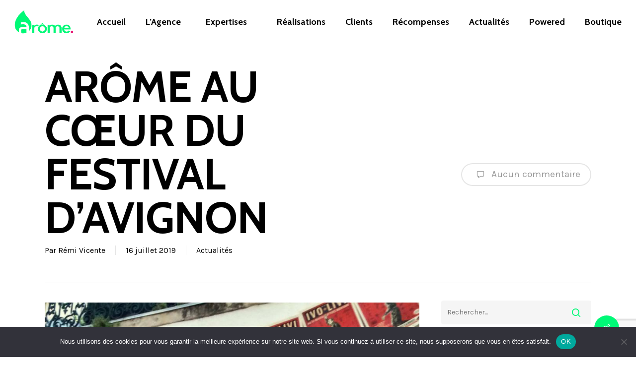

--- FILE ---
content_type: text/html; charset=UTF-8
request_url: https://www.arome.fr/actualite/arome-au-coeur-du-festival-davignon/
body_size: 28054
content:
<!doctype html>
<html lang="fr-FR" class="no-js">
<head>
	<meta charset="UTF-8">
	<meta name="viewport" content="width=device-width, initial-scale=1, maximum-scale=1, user-scalable=0" /><meta name='robots' content='index, follow, max-image-preview:large, max-snippet:-1, max-video-preview:-1' />
<script>window._wca = window._wca || [];</script>

	<!-- This site is optimized with the Yoast SEO plugin v26.2 - https://yoast.com/wordpress/plugins/seo/ -->
	<title>Arôme Au Cœur du Festival d&#039;Avignon</title>
	<meta name="description" content="Arome développe depuis 2013 la page fan Facebook Festival Avignon Info qui traite l’actualité du Festival d’Avignon IN et OFF. Ce lieu d’expression digital est aussi l’occasion de mettre en avant des compagnies, des spectacles et de permettre au plus grand nombre de découvrir et profiter pleinement de cet évènement majeur." />
	<link rel="canonical" href="https://www.arome.fr/actualite/arome-au-coeur-du-festival-davignon/" />
	<meta property="og:locale" content="fr_FR" />
	<meta property="og:type" content="article" />
	<meta property="og:title" content="Arôme Au Cœur du Festival d&#039;Avignon" />
	<meta property="og:description" content="Arome développe depuis 2013 la page fan Facebook Festival Avignon Info qui traite l’actualité du Festival d’Avignon IN et OFF. Ce lieu d’expression digital est aussi l’occasion de mettre en avant des compagnies, des spectacles et de permettre au plus grand nombre de découvrir et profiter pleinement de cet évènement majeur." />
	<meta property="og:url" content="https://www.arome.fr/actualite/arome-au-coeur-du-festival-davignon/" />
	<meta property="og:site_name" content="Arôme - Agence de Communication Avignon" />
	<meta property="article:author" content="https://www.facebook.com/profile.php?id=100008585132489" />
	<meta property="article:published_time" content="2019-07-16T09:00:02+00:00" />
	<meta property="article:modified_time" content="2021-06-13T20:48:04+00:00" />
	<meta property="og:image" content="https://www.arome.fr/wp-content/uploads/2019/07/19437507_1576924922379316_3371484421137234229_n.jpg" />
	<meta property="og:image:width" content="960" />
	<meta property="og:image:height" content="960" />
	<meta property="og:image:type" content="image/jpeg" />
	<meta name="author" content="Rémi Vicente" />
	<meta name="twitter:card" content="summary_large_image" />
	<meta name="twitter:label1" content="Écrit par" />
	<meta name="twitter:data1" content="Rémi Vicente" />
	<meta name="twitter:label2" content="Durée de lecture estimée" />
	<meta name="twitter:data2" content="1 minute" />
	<script type="application/ld+json" class="yoast-schema-graph">{"@context":"https://schema.org","@graph":[{"@type":"Article","@id":"https://www.arome.fr/actualite/arome-au-coeur-du-festival-davignon/#article","isPartOf":{"@id":"https://www.arome.fr/actualite/arome-au-coeur-du-festival-davignon/"},"author":{"name":"Rémi Vicente","@id":"https://www.arome.fr/#/schema/person/e8558e7de67358afae89f68c81f0ccd5"},"headline":"ARÔME AU CŒUR DU FESTIVAL D&#8217;AVIGNON","datePublished":"2019-07-16T09:00:02+00:00","dateModified":"2021-06-13T20:48:04+00:00","mainEntityOfPage":{"@id":"https://www.arome.fr/actualite/arome-au-coeur-du-festival-davignon/"},"wordCount":160,"publisher":{"@id":"https://www.arome.fr/#organization"},"image":{"@id":"https://www.arome.fr/actualite/arome-au-coeur-du-festival-davignon/#primaryimage"},"thumbnailUrl":"https://www.arome.fr/wp-content/uploads/2019/07/19437507_1576924922379316_3371484421137234229_n.jpg","articleSection":["Actualités"],"inLanguage":"fr-FR"},{"@type":"WebPage","@id":"https://www.arome.fr/actualite/arome-au-coeur-du-festival-davignon/","url":"https://www.arome.fr/actualite/arome-au-coeur-du-festival-davignon/","name":"Arôme Au Cœur du Festival d'Avignon","isPartOf":{"@id":"https://www.arome.fr/#website"},"primaryImageOfPage":{"@id":"https://www.arome.fr/actualite/arome-au-coeur-du-festival-davignon/#primaryimage"},"image":{"@id":"https://www.arome.fr/actualite/arome-au-coeur-du-festival-davignon/#primaryimage"},"thumbnailUrl":"https://www.arome.fr/wp-content/uploads/2019/07/19437507_1576924922379316_3371484421137234229_n.jpg","datePublished":"2019-07-16T09:00:02+00:00","dateModified":"2021-06-13T20:48:04+00:00","description":"Arome développe depuis 2013 la page fan Facebook Festival Avignon Info qui traite l’actualité du Festival d’Avignon IN et OFF. Ce lieu d’expression digital est aussi l’occasion de mettre en avant des compagnies, des spectacles et de permettre au plus grand nombre de découvrir et profiter pleinement de cet évènement majeur.","breadcrumb":{"@id":"https://www.arome.fr/actualite/arome-au-coeur-du-festival-davignon/#breadcrumb"},"inLanguage":"fr-FR","potentialAction":[{"@type":"ReadAction","target":["https://www.arome.fr/actualite/arome-au-coeur-du-festival-davignon/"]}]},{"@type":"ImageObject","inLanguage":"fr-FR","@id":"https://www.arome.fr/actualite/arome-au-coeur-du-festival-davignon/#primaryimage","url":"https://www.arome.fr/wp-content/uploads/2019/07/19437507_1576924922379316_3371484421137234229_n.jpg","contentUrl":"https://www.arome.fr/wp-content/uploads/2019/07/19437507_1576924922379316_3371484421137234229_n.jpg","width":960,"height":960,"caption":"ARÔME AU CŒUR DU FESTIVAL D'AVIGNON"},{"@type":"BreadcrumbList","@id":"https://www.arome.fr/actualite/arome-au-coeur-du-festival-davignon/#breadcrumb","itemListElement":[{"@type":"ListItem","position":1,"name":"Accueil","item":"https://www.arome.fr/"},{"@type":"ListItem","position":2,"name":"Actualités","item":"https://www.arome.fr/category/actualite/"},{"@type":"ListItem","position":3,"name":"ARÔME AU CŒUR DU FESTIVAL D&#8217;AVIGNON"}]},{"@type":"WebSite","@id":"https://www.arome.fr/#website","url":"https://www.arome.fr/","name":"Arôme - Agence de Communication Avignon","description":"Publicité, Site Internet, Logo, Packaging, Réseaux Sociaux - Avignon Aix Marseille Montpellier","publisher":{"@id":"https://www.arome.fr/#organization"},"potentialAction":[{"@type":"SearchAction","target":{"@type":"EntryPoint","urlTemplate":"https://www.arome.fr/?s={search_term_string}"},"query-input":{"@type":"PropertyValueSpecification","valueRequired":true,"valueName":"search_term_string"}}],"inLanguage":"fr-FR"},{"@type":"Organization","@id":"https://www.arome.fr/#organization","name":"Agence Arome","url":"https://www.arome.fr/","logo":{"@type":"ImageObject","inLanguage":"fr-FR","@id":"https://www.arome.fr/#/schema/logo/image/","url":"https://www.arome.fr/wp-content/uploads/2021/06/logo_arome_rouge_210-1.png","contentUrl":"https://www.arome.fr/wp-content/uploads/2021/06/logo_arome_rouge_210-1.png","width":210,"height":83,"caption":"Agence Arome"},"image":{"@id":"https://www.arome.fr/#/schema/logo/image/"}},{"@type":"Person","@id":"https://www.arome.fr/#/schema/person/e8558e7de67358afae89f68c81f0ccd5","name":"Rémi Vicente","image":{"@type":"ImageObject","inLanguage":"fr-FR","@id":"https://www.arome.fr/#/schema/person/image/","url":"https://secure.gravatar.com/avatar/052c77db888e428aa0cdcb4b0672c82b64f7cb6c90bcf72c773297ea55608000?s=96&d=mm&r=g","contentUrl":"https://secure.gravatar.com/avatar/052c77db888e428aa0cdcb4b0672c82b64f7cb6c90bcf72c773297ea55608000?s=96&d=mm&r=g","caption":"Rémi Vicente"},"description":"Rémi Vicente, Cofondateur et Directeur de l'agence de Communication Arôme qui développe son expertise auprès des annonceurs de la région, Avignon, Marseille, Montpellier. En 2005 il cofonde l'agence Arôme qu'il développe aujourd'hui entouré d'une équipe de collaborateurs reconnus. Depuis plus de 20 ans l'équipe de l'agence accompagne les annonceurs sur leur stratégie de communication, publicité et marketing.","sameAs":["https://www.arome.fr","https://www.facebook.com/profile.php?id=100008585132489","https://www.instagram.com/remi.vicente/","https://www.linkedin.com/in/rmi-vicente-a0a48aa/"],"url":"https://www.arome.fr/author/remi-vicente/"}]}</script>
	<!-- / Yoast SEO plugin. -->


<link rel='dns-prefetch' href='//stats.wp.com' />
<link rel='dns-prefetch' href='//fonts.googleapis.com' />
<link rel='preconnect' href='//c0.wp.com' />
<link rel="alternate" type="application/rss+xml" title="Arôme - Agence de Communication Avignon &raquo; Flux" href="https://www.arome.fr/feed/" />
<link rel="alternate" title="oEmbed (JSON)" type="application/json+oembed" href="https://www.arome.fr/wp-json/oembed/1.0/embed?url=https%3A%2F%2Fwww.arome.fr%2Factualite%2Farome-au-coeur-du-festival-davignon%2F" />
<link rel="alternate" title="oEmbed (XML)" type="text/xml+oembed" href="https://www.arome.fr/wp-json/oembed/1.0/embed?url=https%3A%2F%2Fwww.arome.fr%2Factualite%2Farome-au-coeur-du-festival-davignon%2F&#038;format=xml" />
<style id='wp-img-auto-sizes-contain-inline-css' type='text/css'>
img:is([sizes=auto i],[sizes^="auto," i]){contain-intrinsic-size:3000px 1500px}
/*# sourceURL=wp-img-auto-sizes-contain-inline-css */
</style>
<style id='wp-emoji-styles-inline-css' type='text/css'>

	img.wp-smiley, img.emoji {
		display: inline !important;
		border: none !important;
		box-shadow: none !important;
		height: 1em !important;
		width: 1em !important;
		margin: 0 0.07em !important;
		vertical-align: -0.1em !important;
		background: none !important;
		padding: 0 !important;
	}
/*# sourceURL=wp-emoji-styles-inline-css */
</style>
<style id='wp-block-library-inline-css' type='text/css'>
:root{--wp-block-synced-color:#7a00df;--wp-block-synced-color--rgb:122,0,223;--wp-bound-block-color:var(--wp-block-synced-color);--wp-editor-canvas-background:#ddd;--wp-admin-theme-color:#007cba;--wp-admin-theme-color--rgb:0,124,186;--wp-admin-theme-color-darker-10:#006ba1;--wp-admin-theme-color-darker-10--rgb:0,107,160.5;--wp-admin-theme-color-darker-20:#005a87;--wp-admin-theme-color-darker-20--rgb:0,90,135;--wp-admin-border-width-focus:2px}@media (min-resolution:192dpi){:root{--wp-admin-border-width-focus:1.5px}}.wp-element-button{cursor:pointer}:root .has-very-light-gray-background-color{background-color:#eee}:root .has-very-dark-gray-background-color{background-color:#313131}:root .has-very-light-gray-color{color:#eee}:root .has-very-dark-gray-color{color:#313131}:root .has-vivid-green-cyan-to-vivid-cyan-blue-gradient-background{background:linear-gradient(135deg,#00d084,#0693e3)}:root .has-purple-crush-gradient-background{background:linear-gradient(135deg,#34e2e4,#4721fb 50%,#ab1dfe)}:root .has-hazy-dawn-gradient-background{background:linear-gradient(135deg,#faaca8,#dad0ec)}:root .has-subdued-olive-gradient-background{background:linear-gradient(135deg,#fafae1,#67a671)}:root .has-atomic-cream-gradient-background{background:linear-gradient(135deg,#fdd79a,#004a59)}:root .has-nightshade-gradient-background{background:linear-gradient(135deg,#330968,#31cdcf)}:root .has-midnight-gradient-background{background:linear-gradient(135deg,#020381,#2874fc)}:root{--wp--preset--font-size--normal:16px;--wp--preset--font-size--huge:42px}.has-regular-font-size{font-size:1em}.has-larger-font-size{font-size:2.625em}.has-normal-font-size{font-size:var(--wp--preset--font-size--normal)}.has-huge-font-size{font-size:var(--wp--preset--font-size--huge)}.has-text-align-center{text-align:center}.has-text-align-left{text-align:left}.has-text-align-right{text-align:right}.has-fit-text{white-space:nowrap!important}#end-resizable-editor-section{display:none}.aligncenter{clear:both}.items-justified-left{justify-content:flex-start}.items-justified-center{justify-content:center}.items-justified-right{justify-content:flex-end}.items-justified-space-between{justify-content:space-between}.screen-reader-text{border:0;clip-path:inset(50%);height:1px;margin:-1px;overflow:hidden;padding:0;position:absolute;width:1px;word-wrap:normal!important}.screen-reader-text:focus{background-color:#ddd;clip-path:none;color:#444;display:block;font-size:1em;height:auto;left:5px;line-height:normal;padding:15px 23px 14px;text-decoration:none;top:5px;width:auto;z-index:100000}html :where(.has-border-color){border-style:solid}html :where([style*=border-top-color]){border-top-style:solid}html :where([style*=border-right-color]){border-right-style:solid}html :where([style*=border-bottom-color]){border-bottom-style:solid}html :where([style*=border-left-color]){border-left-style:solid}html :where([style*=border-width]){border-style:solid}html :where([style*=border-top-width]){border-top-style:solid}html :where([style*=border-right-width]){border-right-style:solid}html :where([style*=border-bottom-width]){border-bottom-style:solid}html :where([style*=border-left-width]){border-left-style:solid}html :where(img[class*=wp-image-]){height:auto;max-width:100%}:where(figure){margin:0 0 1em}html :where(.is-position-sticky){--wp-admin--admin-bar--position-offset:var(--wp-admin--admin-bar--height,0px)}@media screen and (max-width:600px){html :where(.is-position-sticky){--wp-admin--admin-bar--position-offset:0px}}

/*# sourceURL=wp-block-library-inline-css */
</style><style id='global-styles-inline-css' type='text/css'>
:root{--wp--preset--aspect-ratio--square: 1;--wp--preset--aspect-ratio--4-3: 4/3;--wp--preset--aspect-ratio--3-4: 3/4;--wp--preset--aspect-ratio--3-2: 3/2;--wp--preset--aspect-ratio--2-3: 2/3;--wp--preset--aspect-ratio--16-9: 16/9;--wp--preset--aspect-ratio--9-16: 9/16;--wp--preset--color--black: #000000;--wp--preset--color--cyan-bluish-gray: #abb8c3;--wp--preset--color--white: #ffffff;--wp--preset--color--pale-pink: #f78da7;--wp--preset--color--vivid-red: #cf2e2e;--wp--preset--color--luminous-vivid-orange: #ff6900;--wp--preset--color--luminous-vivid-amber: #fcb900;--wp--preset--color--light-green-cyan: #7bdcb5;--wp--preset--color--vivid-green-cyan: #00d084;--wp--preset--color--pale-cyan-blue: #8ed1fc;--wp--preset--color--vivid-cyan-blue: #0693e3;--wp--preset--color--vivid-purple: #9b51e0;--wp--preset--gradient--vivid-cyan-blue-to-vivid-purple: linear-gradient(135deg,rgb(6,147,227) 0%,rgb(155,81,224) 100%);--wp--preset--gradient--light-green-cyan-to-vivid-green-cyan: linear-gradient(135deg,rgb(122,220,180) 0%,rgb(0,208,130) 100%);--wp--preset--gradient--luminous-vivid-amber-to-luminous-vivid-orange: linear-gradient(135deg,rgb(252,185,0) 0%,rgb(255,105,0) 100%);--wp--preset--gradient--luminous-vivid-orange-to-vivid-red: linear-gradient(135deg,rgb(255,105,0) 0%,rgb(207,46,46) 100%);--wp--preset--gradient--very-light-gray-to-cyan-bluish-gray: linear-gradient(135deg,rgb(238,238,238) 0%,rgb(169,184,195) 100%);--wp--preset--gradient--cool-to-warm-spectrum: linear-gradient(135deg,rgb(74,234,220) 0%,rgb(151,120,209) 20%,rgb(207,42,186) 40%,rgb(238,44,130) 60%,rgb(251,105,98) 80%,rgb(254,248,76) 100%);--wp--preset--gradient--blush-light-purple: linear-gradient(135deg,rgb(255,206,236) 0%,rgb(152,150,240) 100%);--wp--preset--gradient--blush-bordeaux: linear-gradient(135deg,rgb(254,205,165) 0%,rgb(254,45,45) 50%,rgb(107,0,62) 100%);--wp--preset--gradient--luminous-dusk: linear-gradient(135deg,rgb(255,203,112) 0%,rgb(199,81,192) 50%,rgb(65,88,208) 100%);--wp--preset--gradient--pale-ocean: linear-gradient(135deg,rgb(255,245,203) 0%,rgb(182,227,212) 50%,rgb(51,167,181) 100%);--wp--preset--gradient--electric-grass: linear-gradient(135deg,rgb(202,248,128) 0%,rgb(113,206,126) 100%);--wp--preset--gradient--midnight: linear-gradient(135deg,rgb(2,3,129) 0%,rgb(40,116,252) 100%);--wp--preset--font-size--small: 13px;--wp--preset--font-size--medium: 20px;--wp--preset--font-size--large: 36px;--wp--preset--font-size--x-large: 42px;--wp--preset--spacing--20: 0.44rem;--wp--preset--spacing--30: 0.67rem;--wp--preset--spacing--40: 1rem;--wp--preset--spacing--50: 1.5rem;--wp--preset--spacing--60: 2.25rem;--wp--preset--spacing--70: 3.38rem;--wp--preset--spacing--80: 5.06rem;--wp--preset--shadow--natural: 6px 6px 9px rgba(0, 0, 0, 0.2);--wp--preset--shadow--deep: 12px 12px 50px rgba(0, 0, 0, 0.4);--wp--preset--shadow--sharp: 6px 6px 0px rgba(0, 0, 0, 0.2);--wp--preset--shadow--outlined: 6px 6px 0px -3px rgb(255, 255, 255), 6px 6px rgb(0, 0, 0);--wp--preset--shadow--crisp: 6px 6px 0px rgb(0, 0, 0);}:where(.is-layout-flex){gap: 0.5em;}:where(.is-layout-grid){gap: 0.5em;}body .is-layout-flex{display: flex;}.is-layout-flex{flex-wrap: wrap;align-items: center;}.is-layout-flex > :is(*, div){margin: 0;}body .is-layout-grid{display: grid;}.is-layout-grid > :is(*, div){margin: 0;}:where(.wp-block-columns.is-layout-flex){gap: 2em;}:where(.wp-block-columns.is-layout-grid){gap: 2em;}:where(.wp-block-post-template.is-layout-flex){gap: 1.25em;}:where(.wp-block-post-template.is-layout-grid){gap: 1.25em;}.has-black-color{color: var(--wp--preset--color--black) !important;}.has-cyan-bluish-gray-color{color: var(--wp--preset--color--cyan-bluish-gray) !important;}.has-white-color{color: var(--wp--preset--color--white) !important;}.has-pale-pink-color{color: var(--wp--preset--color--pale-pink) !important;}.has-vivid-red-color{color: var(--wp--preset--color--vivid-red) !important;}.has-luminous-vivid-orange-color{color: var(--wp--preset--color--luminous-vivid-orange) !important;}.has-luminous-vivid-amber-color{color: var(--wp--preset--color--luminous-vivid-amber) !important;}.has-light-green-cyan-color{color: var(--wp--preset--color--light-green-cyan) !important;}.has-vivid-green-cyan-color{color: var(--wp--preset--color--vivid-green-cyan) !important;}.has-pale-cyan-blue-color{color: var(--wp--preset--color--pale-cyan-blue) !important;}.has-vivid-cyan-blue-color{color: var(--wp--preset--color--vivid-cyan-blue) !important;}.has-vivid-purple-color{color: var(--wp--preset--color--vivid-purple) !important;}.has-black-background-color{background-color: var(--wp--preset--color--black) !important;}.has-cyan-bluish-gray-background-color{background-color: var(--wp--preset--color--cyan-bluish-gray) !important;}.has-white-background-color{background-color: var(--wp--preset--color--white) !important;}.has-pale-pink-background-color{background-color: var(--wp--preset--color--pale-pink) !important;}.has-vivid-red-background-color{background-color: var(--wp--preset--color--vivid-red) !important;}.has-luminous-vivid-orange-background-color{background-color: var(--wp--preset--color--luminous-vivid-orange) !important;}.has-luminous-vivid-amber-background-color{background-color: var(--wp--preset--color--luminous-vivid-amber) !important;}.has-light-green-cyan-background-color{background-color: var(--wp--preset--color--light-green-cyan) !important;}.has-vivid-green-cyan-background-color{background-color: var(--wp--preset--color--vivid-green-cyan) !important;}.has-pale-cyan-blue-background-color{background-color: var(--wp--preset--color--pale-cyan-blue) !important;}.has-vivid-cyan-blue-background-color{background-color: var(--wp--preset--color--vivid-cyan-blue) !important;}.has-vivid-purple-background-color{background-color: var(--wp--preset--color--vivid-purple) !important;}.has-black-border-color{border-color: var(--wp--preset--color--black) !important;}.has-cyan-bluish-gray-border-color{border-color: var(--wp--preset--color--cyan-bluish-gray) !important;}.has-white-border-color{border-color: var(--wp--preset--color--white) !important;}.has-pale-pink-border-color{border-color: var(--wp--preset--color--pale-pink) !important;}.has-vivid-red-border-color{border-color: var(--wp--preset--color--vivid-red) !important;}.has-luminous-vivid-orange-border-color{border-color: var(--wp--preset--color--luminous-vivid-orange) !important;}.has-luminous-vivid-amber-border-color{border-color: var(--wp--preset--color--luminous-vivid-amber) !important;}.has-light-green-cyan-border-color{border-color: var(--wp--preset--color--light-green-cyan) !important;}.has-vivid-green-cyan-border-color{border-color: var(--wp--preset--color--vivid-green-cyan) !important;}.has-pale-cyan-blue-border-color{border-color: var(--wp--preset--color--pale-cyan-blue) !important;}.has-vivid-cyan-blue-border-color{border-color: var(--wp--preset--color--vivid-cyan-blue) !important;}.has-vivid-purple-border-color{border-color: var(--wp--preset--color--vivid-purple) !important;}.has-vivid-cyan-blue-to-vivid-purple-gradient-background{background: var(--wp--preset--gradient--vivid-cyan-blue-to-vivid-purple) !important;}.has-light-green-cyan-to-vivid-green-cyan-gradient-background{background: var(--wp--preset--gradient--light-green-cyan-to-vivid-green-cyan) !important;}.has-luminous-vivid-amber-to-luminous-vivid-orange-gradient-background{background: var(--wp--preset--gradient--luminous-vivid-amber-to-luminous-vivid-orange) !important;}.has-luminous-vivid-orange-to-vivid-red-gradient-background{background: var(--wp--preset--gradient--luminous-vivid-orange-to-vivid-red) !important;}.has-very-light-gray-to-cyan-bluish-gray-gradient-background{background: var(--wp--preset--gradient--very-light-gray-to-cyan-bluish-gray) !important;}.has-cool-to-warm-spectrum-gradient-background{background: var(--wp--preset--gradient--cool-to-warm-spectrum) !important;}.has-blush-light-purple-gradient-background{background: var(--wp--preset--gradient--blush-light-purple) !important;}.has-blush-bordeaux-gradient-background{background: var(--wp--preset--gradient--blush-bordeaux) !important;}.has-luminous-dusk-gradient-background{background: var(--wp--preset--gradient--luminous-dusk) !important;}.has-pale-ocean-gradient-background{background: var(--wp--preset--gradient--pale-ocean) !important;}.has-electric-grass-gradient-background{background: var(--wp--preset--gradient--electric-grass) !important;}.has-midnight-gradient-background{background: var(--wp--preset--gradient--midnight) !important;}.has-small-font-size{font-size: var(--wp--preset--font-size--small) !important;}.has-medium-font-size{font-size: var(--wp--preset--font-size--medium) !important;}.has-large-font-size{font-size: var(--wp--preset--font-size--large) !important;}.has-x-large-font-size{font-size: var(--wp--preset--font-size--x-large) !important;}
/*# sourceURL=global-styles-inline-css */
</style>

<style id='classic-theme-styles-inline-css' type='text/css'>
/*! This file is auto-generated */
.wp-block-button__link{color:#fff;background-color:#32373c;border-radius:9999px;box-shadow:none;text-decoration:none;padding:calc(.667em + 2px) calc(1.333em + 2px);font-size:1.125em}.wp-block-file__button{background:#32373c;color:#fff;text-decoration:none}
/*# sourceURL=/wp-includes/css/classic-themes.min.css */
</style>
<link rel='stylesheet' id='contact-form-7-css' href='https://www.arome.fr/wp-content/plugins/contact-form-7/includes/css/styles.css?ver=6.1.2' type='text/css' media='all' />
<link rel='stylesheet' id='cookie-notice-front-css' href='https://www.arome.fr/wp-content/plugins/cookie-notice/css/front.min.css?ver=2.5.7' type='text/css' media='all' />
<link rel='stylesheet' id='salient-social-css' href='https://www.arome.fr/wp-content/plugins/salient-social/css/style.css?ver=1.2' type='text/css' media='all' />
<style id='salient-social-inline-css' type='text/css'>

  .sharing-default-minimal .nectar-love.loved,
  body .nectar-social[data-color-override="override"].fixed > a:before, 
  body .nectar-social[data-color-override="override"].fixed .nectar-social-inner a,
  .sharing-default-minimal .nectar-social[data-color-override="override"] .nectar-social-inner a:hover {
    background-color: #00f977;
  }
  .nectar-social.hover .nectar-love.loved,
  .nectar-social.hover > .nectar-love-button a:hover,
  .nectar-social[data-color-override="override"].hover > div a:hover,
  #single-below-header .nectar-social[data-color-override="override"].hover > div a:hover,
  .nectar-social[data-color-override="override"].hover .share-btn:hover,
  .sharing-default-minimal .nectar-social[data-color-override="override"] .nectar-social-inner a {
    border-color: #00f977;
  }
  #single-below-header .nectar-social.hover .nectar-love.loved i,
  #single-below-header .nectar-social.hover[data-color-override="override"] a:hover,
  #single-below-header .nectar-social.hover[data-color-override="override"] a:hover i,
  #single-below-header .nectar-social.hover .nectar-love-button a:hover i,
  .nectar-love:hover i,
  .hover .nectar-love:hover .total_loves,
  .nectar-love.loved i,
  .nectar-social.hover .nectar-love.loved .total_loves,
  .nectar-social.hover .share-btn:hover, 
  .nectar-social[data-color-override="override"].hover .nectar-social-inner a:hover,
  .nectar-social[data-color-override="override"].hover > div:hover span,
  .sharing-default-minimal .nectar-social[data-color-override="override"] .nectar-social-inner a:not(:hover) i,
  .sharing-default-minimal .nectar-social[data-color-override="override"] .nectar-social-inner a:not(:hover) {
    color: #00f977;
  }
/*# sourceURL=salient-social-inline-css */
</style>
<link rel='stylesheet' id='woocommerce-layout-css' href='https://c0.wp.com/p/woocommerce/10.3.7/assets/css/woocommerce-layout.css' type='text/css' media='all' />
<style id='woocommerce-layout-inline-css' type='text/css'>

	.infinite-scroll .woocommerce-pagination {
		display: none;
	}
/*# sourceURL=woocommerce-layout-inline-css */
</style>
<link rel='stylesheet' id='woocommerce-smallscreen-css' href='https://c0.wp.com/p/woocommerce/10.3.7/assets/css/woocommerce-smallscreen.css' type='text/css' media='only screen and (max-width: 768px)' />
<link rel='stylesheet' id='woocommerce-general-css' href='https://c0.wp.com/p/woocommerce/10.3.7/assets/css/woocommerce.css' type='text/css' media='all' />
<style id='woocommerce-inline-inline-css' type='text/css'>
.woocommerce form .form-row .required { visibility: visible; }
/*# sourceURL=woocommerce-inline-inline-css */
</style>
<link rel='stylesheet' id='brands-styles-css' href='https://c0.wp.com/p/woocommerce/10.3.7/assets/css/brands.css' type='text/css' media='all' />
<link rel='stylesheet' id='font-awesome-css' href='https://www.arome.fr/wp-content/themes/arome/css/font-awesome-legacy.min.css?ver=4.7.1' type='text/css' media='all' />
<link rel='stylesheet' id='salient-grid-system-css' href='https://www.arome.fr/wp-content/themes/arome/css/grid-system.css?ver=13.0.5' type='text/css' media='all' />
<link rel='stylesheet' id='main-styles-css' href='https://www.arome.fr/wp-content/themes/arome/css/style.css?ver=13.0.5' type='text/css' media='all' />
<style id='main-styles-inline-css' type='text/css'>

		@font-face{
		     font-family:'Open Sans';
		     src:url('https://www.arome.fr/wp-content/themes/arome/css/fonts/OpenSans-Light.woff') format('woff');
		     font-weight:300;
		     font-style:normal
		}
		 @font-face{
		     font-family:'Open Sans';
		     src:url('https://www.arome.fr/wp-content/themes/arome/css/fonts/OpenSans-Regular.woff') format('woff');
		     font-weight:400;
		     font-style:normal
		}
		 @font-face{
		     font-family:'Open Sans';
		     src:url('https://www.arome.fr/wp-content/themes/arome/css/fonts/OpenSans-SemiBold.woff') format('woff');
		     font-weight:600;
		     font-style:normal
		}
		 @font-face{
		     font-family:'Open Sans';
		     src:url('https://www.arome.fr/wp-content/themes/arome/css/fonts/OpenSans-Bold.woff') format('woff');
		     font-weight:700;
		     font-style:normal
		}
/*# sourceURL=main-styles-inline-css */
</style>
<link rel='stylesheet' id='nectar-single-styles-css' href='https://www.arome.fr/wp-content/themes/arome/css/single.css?ver=13.0.5' type='text/css' media='all' />
<link rel='stylesheet' id='nectar-element-scrolling-text-css' href='https://www.arome.fr/wp-content/themes/arome/css/elements/element-scrolling-text.css?ver=13.0.5' type='text/css' media='all' />
<link rel='stylesheet' id='nectar-element-wpb-column-border-css' href='https://www.arome.fr/wp-content/themes/arome/css/elements/element-wpb-column-border.css?ver=13.0.5' type='text/css' media='all' />
<link rel='stylesheet' id='responsive-css' href='https://www.arome.fr/wp-content/themes/arome/css/responsive.css?ver=13.0.5' type='text/css' media='all' />
<link rel='stylesheet' id='nectar-product-style-classic-css' href='https://www.arome.fr/wp-content/themes/arome/css/third-party/woocommerce/product-style-classic.css?ver=13.0.5' type='text/css' media='all' />
<link rel='stylesheet' id='woocommerce-css' href='https://www.arome.fr/wp-content/themes/arome/css/woocommerce.css?ver=13.0.5' type='text/css' media='all' />
<link rel='stylesheet' id='select2-css' href='https://c0.wp.com/p/woocommerce/10.3.7/assets/css/select2.css' type='text/css' media='all' />
<link rel='stylesheet' id='skin-material-css' href='https://www.arome.fr/wp-content/themes/arome/css/skin-material.css?ver=13.0.5' type='text/css' media='all' />
<link rel='stylesheet' id='salient-wp-menu-dynamic-css' href='https://www.arome.fr/wp-content/uploads/salient/menu-dynamic.css?ver=65103' type='text/css' media='all' />
<link rel='stylesheet' id='nectar-widget-posts-css' href='https://www.arome.fr/wp-content/themes/arome/css/elements/widget-nectar-posts.css?ver=13.0.5' type='text/css' media='all' />
<link rel='stylesheet' id='newsletter-css' href='https://www.arome.fr/wp-content/plugins/newsletter/style.css?ver=9.0.5' type='text/css' media='all' />
<link rel='stylesheet' id='dynamic-css-css' href='https://www.arome.fr/wp-content/themes/arome/css/salient-dynamic-styles.css?ver=69315' type='text/css' media='all' />
<style id='dynamic-css-inline-css' type='text/css'>
#header-space{background-color:#ffffff}@media only screen and (min-width:1000px){body #ajax-content-wrap.no-scroll{min-height:calc(100vh - 88px);height:calc(100vh - 88px)!important;}}@media only screen and (min-width:1000px){#page-header-wrap.fullscreen-header,#page-header-wrap.fullscreen-header #page-header-bg,html:not(.nectar-box-roll-loaded) .nectar-box-roll > #page-header-bg.fullscreen-header,.nectar_fullscreen_zoom_recent_projects,#nectar_fullscreen_rows:not(.afterLoaded) > div{height:calc(100vh - 87px);}.wpb_row.vc_row-o-full-height.top-level,.wpb_row.vc_row-o-full-height.top-level > .col.span_12{min-height:calc(100vh - 87px);}html:not(.nectar-box-roll-loaded) .nectar-box-roll > #page-header-bg.fullscreen-header{top:88px;}.nectar-slider-wrap[data-fullscreen="true"]:not(.loaded),.nectar-slider-wrap[data-fullscreen="true"]:not(.loaded) .swiper-container{height:calc(100vh - 86px)!important;}.admin-bar .nectar-slider-wrap[data-fullscreen="true"]:not(.loaded),.admin-bar .nectar-slider-wrap[data-fullscreen="true"]:not(.loaded) .swiper-container{height:calc(100vh - 86px - 32px)!important;}}.post-type-archive-product.woocommerce .container-wrap,.tax-product_cat.woocommerce .container-wrap{background-color:#f6f6f6;}.woocommerce.single-product #single-meta{position:relative!important;top:0!important;margin:0;left:8px;height:auto;}.woocommerce.single-product #single-meta:after{display:block;content:" ";clear:both;height:1px;}.woocommerce ul.products li.product.material,.woocommerce-page ul.products li.product.material{background-color:#ffffff;}.woocommerce ul.products li.product.minimal .product-wrap,.woocommerce ul.products li.product.minimal .background-color-expand,.woocommerce-page ul.products li.product.minimal .product-wrap,.woocommerce-page ul.products li.product.minimal .background-color-expand{background-color:#ffffff;}@media only screen and (max-width:999px){.vc_row.inner_row.bottom_padding_tablet_15pct{padding-bottom:15%!important;}}@media only screen and (max-width:999px){.vc_row.inner_row.top_padding_tablet_15pct{padding-top:15%!important;}}@media only screen and (max-width:999px){.vc_row.inner_row.bottom_padding_tablet_10pct{padding-bottom:10%!important;}}@media only screen and (max-width:999px){.vc_row.inner_row.top_padding_tablet_0px{padding-top:0!important;}}.wpb_column.border_left_desktop_1px > .vc_column-inner{border-left-width:1px;}.wpb_column.border_color_5e5e5e > .vc_column-inner{border-color:#5e5e5e;}.wpb_column.border_style_solid > .vc_column-inner{border-style:solid;}@media only screen and (max-width:999px){.wpb_row .wpb_column.border_left_tablet_0px > .vc_column-inner{border-left-width:0;}}@media only screen and (max-width:999px){.wpb_row .wpb_column.border_top_tablet_1px > .vc_column-inner{border-top-width:1px;}}.wpb_column.border_top_desktop_1px > .vc_column-inner{border-top-width:1px;}@media only screen and (max-width:999px){.wpb_row .wpb_column.border_top_tablet_0px > .vc_column-inner{border-top-width:0;}}.wpb_column.child_column.el_spacing_0px > .vc_column-inner > .wpb_wrapper > div{margin-bottom:0;}.img-with-aniamtion-wrap[data-border-radius="none"] .img-with-animation,.img-with-aniamtion-wrap[data-border-radius="none"] .hover-wrap{border-radius:none;}@media only screen and (min-width:1000px){.nectar-scrolling-text.font_size_11vh .nectar-scrolling-text-inner *{font-size:11vh;line-height:1.2em;}}@media only screen and (max-width:1000px){.nectar-scrolling-text.font_size_mobile_8vh .nectar-scrolling-text-inner *{font-size:8vh;line-height:1.2em;}}@media only screen and (max-width:690px){.wpb_row .wpb_column.border_left_phone_0px > .vc_column-inner{border-left-width:0;}}@media only screen and (max-width:690px){.wpb_row .wpb_column.border_top_phone_0px > .vc_column-inner{border-top-width:0;}}@media only screen and (max-width:690px){.wpb_row .wpb_column.border_top_phone_1px > .vc_column-inner{border-top-width:1px;}}@media only screen and (max-width:690px){.wpb_column.child_column.top_margin_phone_20px{margin-top:20px!important;}}.screen-reader-text,.nectar-skip-to-content:not(:focus){border:0;clip:rect(1px,1px,1px,1px);clip-path:inset(50%);height:1px;margin:-1px;overflow:hidden;padding:0;position:absolute!important;width:1px;word-wrap:normal!important;}
/*# sourceURL=dynamic-css-inline-css */
</style>
<link rel='stylesheet' id='salient-child-style-css' href='https://www.arome.fr/wp-content/themes/arome-child/style.css?ver=13.0.5' type='text/css' media='all' />
<link rel='stylesheet' id='redux-google-fonts-salient_redux-css' href='https://fonts.googleapis.com/css?family=Roboto%3A700%7CCabin%3A700%2C400%2C500%2C400italic%7CKarla%3A400%7CPlayfair+Display%3A400&#038;subset=latin&#038;ver=1749050140' type='text/css' media='all' />
<script type="text/javascript" src="https://c0.wp.com/c/6.9/wp-includes/js/jquery/jquery.min.js" id="jquery-core-js"></script>
<script type="text/javascript" src="https://c0.wp.com/c/6.9/wp-includes/js/jquery/jquery-migrate.min.js" id="jquery-migrate-js"></script>
<script type="text/javascript" id="cookie-notice-front-js-before">
/* <![CDATA[ */
var cnArgs = {"ajaxUrl":"https:\/\/www.arome.fr\/wp-admin\/admin-ajax.php","nonce":"5a9b0192c7","hideEffect":"fade","position":"bottom","onScroll":false,"onScrollOffset":100,"onClick":false,"cookieName":"cookie_notice_accepted","cookieTime":2592000,"cookieTimeRejected":2592000,"globalCookie":false,"redirection":false,"cache":true,"revokeCookies":false,"revokeCookiesOpt":"automatic"};

//# sourceURL=cookie-notice-front-js-before
/* ]]> */
</script>
<script type="text/javascript" src="https://www.arome.fr/wp-content/plugins/cookie-notice/js/front.min.js?ver=2.5.7" id="cookie-notice-front-js"></script>
<script type="text/javascript" src="https://c0.wp.com/p/woocommerce/10.3.7/assets/js/jquery-blockui/jquery.blockUI.min.js" id="wc-jquery-blockui-js" data-wp-strategy="defer"></script>
<script type="text/javascript" id="wc-add-to-cart-js-extra">
/* <![CDATA[ */
var wc_add_to_cart_params = {"ajax_url":"/wp-admin/admin-ajax.php","wc_ajax_url":"/?wc-ajax=%%endpoint%%","i18n_view_cart":"Voir le panier","cart_url":"https://www.arome.fr/panier/","is_cart":"","cart_redirect_after_add":"no"};
//# sourceURL=wc-add-to-cart-js-extra
/* ]]> */
</script>
<script type="text/javascript" src="https://c0.wp.com/p/woocommerce/10.3.7/assets/js/frontend/add-to-cart.min.js" id="wc-add-to-cart-js" data-wp-strategy="defer"></script>
<script type="text/javascript" src="https://c0.wp.com/p/woocommerce/10.3.7/assets/js/js-cookie/js.cookie.min.js" id="wc-js-cookie-js" defer="defer" data-wp-strategy="defer"></script>
<script type="text/javascript" id="woocommerce-js-extra">
/* <![CDATA[ */
var woocommerce_params = {"ajax_url":"/wp-admin/admin-ajax.php","wc_ajax_url":"/?wc-ajax=%%endpoint%%","i18n_password_show":"Afficher le mot de passe","i18n_password_hide":"Masquer le mot de passe"};
//# sourceURL=woocommerce-js-extra
/* ]]> */
</script>
<script type="text/javascript" src="https://c0.wp.com/p/woocommerce/10.3.7/assets/js/frontend/woocommerce.min.js" id="woocommerce-js" defer="defer" data-wp-strategy="defer"></script>
<script type="text/javascript" src="https://www.arome.fr/wp-content/plugins/js_composer_salient/assets/js/vendors/woocommerce-add-to-cart.js?ver=6.6.0" id="vc_woocommerce-add-to-cart-js-js"></script>
<script type="text/javascript" src="https://c0.wp.com/p/woocommerce/10.3.7/assets/js/select2/select2.full.min.js" id="wc-select2-js" defer="defer" data-wp-strategy="defer"></script>
<script type="text/javascript" src="https://stats.wp.com/s-202604.js" id="woocommerce-analytics-js" defer="defer" data-wp-strategy="defer"></script>
<link rel="https://api.w.org/" href="https://www.arome.fr/wp-json/" /><link rel="alternate" title="JSON" type="application/json" href="https://www.arome.fr/wp-json/wp/v2/posts/18248" /><link rel="EditURI" type="application/rsd+xml" title="RSD" href="https://www.arome.fr/xmlrpc.php?rsd" />
<meta name="generator" content="WordPress 6.9" />
<meta name="generator" content="WooCommerce 10.3.7" />
<link rel='shortlink' href='https://www.arome.fr/?p=18248' />
	<style>img#wpstats{display:none}</style>
		<script type="text/javascript"> var root = document.getElementsByTagName( "html" )[0]; root.setAttribute( "class", "js" ); </script><script async src="https://www.googletagmanager.com/gtag/js?id=G-FMVEGCCB6B"></script>
<script>
window.dataLayer = window.dataLayer || [];
function gtag(){dataLayer.push(arguments);}
gtag('js', new Date());
gtag('config', 'G-FMVEGCCB6B');
</script>	<noscript><style>.woocommerce-product-gallery{ opacity: 1 !important; }</style></noscript>
	<meta name="generator" content="Powered by WPBakery Page Builder - drag and drop page builder for WordPress."/>
<link rel="icon" href="https://www.arome.fr/wp-content/uploads/2025/01/cropped-logo_arome_goutte_a-32x32.png" sizes="32x32" />
<link rel="icon" href="https://www.arome.fr/wp-content/uploads/2025/01/cropped-logo_arome_goutte_a-192x192.png" sizes="192x192" />
<link rel="apple-touch-icon" href="https://www.arome.fr/wp-content/uploads/2025/01/cropped-logo_arome_goutte_a-180x180.png" />
<meta name="msapplication-TileImage" content="https://www.arome.fr/wp-content/uploads/2025/01/cropped-logo_arome_goutte_a-270x270.png" />
		<style type="text/css" id="wp-custom-css">
			
@media only screen and (min-width: 1000px) {
	.container, body[data-header-format="left-header"] .container, .woocommerce-tabs .full-width-content .tab-container, .nectar-recent-posts-slider .flickity-page-dots, .post-area.standard-minimal.full-width-content .post .inner-wrap, .material #search-outer #search {max-width:2000px}
}

#breadcrumbs {display:none!important}
.customFormsWrapper [role="form"] {
    display: none;
}
.customFormsWrapper [role="form"].open {display:block}
/*a.sf-with-ul{display:none}*/
#btnForm1,
#btnForm2,
#btnForm3 {
	    visibility: visible;
    border: 1px solid gray;
    background: white!important;
    color: black;
    width: 40px;
    height: 40px;
    border-radius: 40px;
}
#btnForm1>span,
#btnForm2>span,
#btnForm3>span {display: none}
a#btnForm1.open:after,
a#btnForm2.open:after,
a#btnForm3.open:after{
    width: 20px;
    content: "";
    height: 20px;
    display: block;
    background: #FF2D2D;
    border-radius: 20px;
    position: absolute;
    top: 0;
    left: 0;
    text-align: center;
    margin: 0 auto;
    display: flex;
    align-items: center;
    display: inline-block;
    vertical-align: middle;
    top: 50%;
    transform: translateY(-50%);
    left: calc(50% - 10px);
}
li#menu-item-19278>a {
    height: 100%;
}
span.nectar-menu-icon-text {
    display: flex;
    flex-direction: column;
}
li#menu-item-18759>a>i:before,
li#menu-item-18759>a>.sf-sub-indicator>i:before{
    display: none;
}/*
span.nectar-menu-label.nectar-pseudo-expand {
	padding: 0;
    text-align: left;
    margin: 0;
}
span.nectar-menu-label.nectar-pseudo-expand:before {
    background: transparent!important;
}
#header-outer nav >ul >.megamenu.nectar-megamenu-menu-item >.sub-menu > li {
    padding: 0;
}*/
.customFormLayout2Cols {display:flex;    gap: 20px;}
.customFormLayout2Cols>* {
    flex: 1;
}
.sf-menu a {display: inline}
.megamenu ul.sub-menu{display: flex; flex-wrap: wrap;}
.megamenu ul.sub-menu>li {
    flex: 1 0 20%!important;
}
.megamenu ul.sub-menu:after {
	    content: '';
    display: block;
    flex: 999;
}


.nectar-post-grid-filters a.active,
.nectar-post-grid-filters a:hover{
    border: none;
    text-decoration: none;
    color: #ff2d2d;
}
.nectar-post-grid-filters a.active:after,
.nectar-post-grid-filters a:hover:after{display:none}
.single-portfolio .project-title{display: none}

.portfolio-filters-inline>div>ul>li {
    display: inline-block!important;
}












.container-wrap[data-nav-pos="after_project_2"] .bottom_controls .next-project:hover:after, .container-wrap[data-nav-pos="after_project_2"] .bottom_controls .previous-project:hover:after, .blog_next_prev_buttons[data-style="fullwidth_next_prev"] ul .previous-post:hover:after, .blog_next_prev_buttons[data-style="fullwidth_next_prev"] ul .next-post:hover:after {opacity:0}

.container-wrap[data-nav-pos="after_project_2"] .bottom_controls .next-project h3, .container-wrap[data-nav-pos="after_project_2"] .bottom_controls .next-project span, .container-wrap[data-nav-pos="after_project_2"] .bottom_controls .previous-project h3, .container-wrap[data-nav-pos="after_project_2"] .bottom_controls .previous-project span, .blog_next_prev_buttons[data-style="fullwidth_next_prev"] .next-post h3, .blog_next_prev_buttons[data-style="fullwidth_next_prev"] .next-post span, .blog_next_prev_buttons[data-style="fullwidth_next_prev"] .previous-post h3, .blog_next_prev_buttons[data-style="fullwidth_next_prev"] .next-post span,.blog_next_prev_buttons span{color:#000}


body .container-wrap[data-nav-pos="after_project_2"] .bottom_controls .next-project:hover h3 .text .line, .portfolio-items[data-ps="8"] .col:hover .line,body .container-wrap[data-nav-pos="after_project_2"] .bottom_controls .previous-project:hover h3 .text .line{background:black}


.container-wrap[data-nav-pos="after_project_2"] .bottom_controls .previous-project:after, .container-wrap[data-nav-pos="after_project_2"] .bottom_controls .next-project:after, .blog_next_prev_buttons[data-style="fullwidth_next_prev"] ul .previous-post:after, .blog_next_prev_buttons[data-style="fullwidth_next_prev"] ul .next-post:after{background-color:initial;opacity: 0;}


.container-wrap[data-nav-pos="after_project_2"] .bottom_controls .next-project h3 .next-arrow, .blog_next_prev_buttons[data-style="fullwidth_next_prev"] .next-post h3 .next-arrow,body .container-wrap[data-nav-pos="after_project_2"] .bottom_controls .next-project h3 .text .line,.container-wrap[data-nav-pos="after_project_2"] .bottom_controls .next-project h3 .next-arrow, .blog_next_prev_buttons[data-style="fullwidth_next_prev"] .next-post h3 .next-arrow {
    animation: rightArrowStart 0.4s cubic-bezier(0.05, 0.2, 0.1, 1) forwards!important;
}
.container-wrap[data-nav-pos="after_project_2"] .bottom_controls .previous-project h3 .next-arrow, .blog_next_prev_buttons[data-style="fullwidth_next_prev"] .previous-post h3 .next-arrow {
    animation: rightArrowStart2 0.4s cubic-bezier(0.05, 0.2, 0.1, 1) forwards;
}
body .container-wrap[data-nav-pos="after_project_2"] .bottom_controls .previous-project h3 .text .line,.container-wrap[data-nav-pos="after_project_2"] .bottom_controls .previous-project.mouse-leaving h3 .text .line, .blog_next_prev_buttons[data-style="fullwidth_next_prev"] .previous-post.mouse-leaving h3 .text .line {
    -webkit-transform: translateY(-50%) translateX(0px) scaleX(1);
    -webkit-transform-origin: right;
    transform: translateY(-50%) translateX(0px) scaleX(1);
    transform-origin: right;
    animation: rightLineStart2 0.4s cubic-bezier(0.05, 0.2, 0.1, 1) forwards;
}
.container-wrap[data-nav-pos="after_project_2"] .bottom_controls .previous-project h3 .next-arrow, .container-wrap[data-nav-pos="after_project_2"] .bottom_controls .previous-project h3 .next-arrow, .blog_next_prev_buttons[data-style="fullwidth_next_prev"] .previous-post h3 .next-arrow, .blog_next_prev_buttons[data-style="fullwidth_next_prev"] .next-post h3 .next-arrow {right: initial;
    left: -45px;}
.container-wrap[data-nav-pos="after_project_2"] .bottom_controls .previous-project.mouse-leaving h3 .next-arrow, .blog_next_prev_buttons[data-style="fullwidth_next_prev"] .previous-post.mouse-leaving h3 .next-arrow {
    animation: rightArrowStart2 0.7s cubic-bezier(0, 0.2, 0.1, 1) forwards;
}
body .container-wrap[data-nav-pos="after_project_2"] .bottom_controls .previous-project h3 .text .line, .blog_next_prev_buttons[data-style="fullwidth_next_prev"] .next-post h3 .text .line {
	    -webkit-transform: translateY(-50%) translateX(0px) scaleX(1)!important;
    -webkit-transform-origin: right!important;
    transform: translateY(-50%) translateX(0px) scaleX(1)!important;
    transform-origin: right!important;
    animation: rightLineStart2 0.4s cubic-bezier(0.05, 0.2, 0.1, 1) forwards!important;
}


.blog_next_prev_buttons[data-style="fullwidth_next_prev"] .next-post h3 .next-arrow {right: -85px;left: auto}
.container-wrap[data-nav-pos="after_project_2"] .bottom_controls .next-project h3 .next-arrow, .container-wrap[data-nav-pos="after_project_2"] .bottom_controls .previous-project h3 .next-arrow, .portfolio-items[data-ps="8"] .next-arrow, .blog_next_prev_buttons[data-style="fullwidth_next_prev"] h3 .next-arrow{right:-85px}

.container-wrap[data-nav-pos="after_project_2"] .bottom_controls .next-project h3 .next-arrow line, .container-wrap[data-nav-pos="after_project_2"] .bottom_controls .previous-project h3 .next-arrow line, .blog_next_prev_buttons[data-style="fullwidth_next_prev"] .previous-post h3 .next-arrow line, .blog_next_prev_buttons[data-style="fullwidth_next_prev"] .next-post h3 .next-arrow line {
    animation: rightArrowLineStart 0.4s cubic-bezier(0.3, 0.2, 0.1, 1) 0.25s forwards!important;
    stroke-dashoffset: 40px;
}
.container-wrap[data-nav-pos="after_project_2"] .bottom_controls .next-project h3 .next-arrow line, .container-wrap[data-nav-pos="after_project_2"] .bottom_controls .previous-project h3 .next-arrow line, .blog_next_prev_buttons[data-style="fullwidth_next_prev"] .previous-post h3 .next-arrow line, .blog_next_prev_buttons[data-style="fullwidth_next_prev"] .next-post h3 .next-arrow line {
    stroke: #000;
}
.container-wrap[data-nav-pos="after_project_2"] .bottom_controls .next-project h3 .text .line, .container-wrap[data-nav-pos="after_project_2"] .bottom_controls .previous-project h3 .text .line, .blog_next_prev_buttons[data-style="fullwidth_next_prev"] h3 .text .line{background-color: #000!important}
.previous-project .proj-bg-img, .next-project .proj-bg-img,
.container-wrap[data-nav-pos="after_project_2"] .bottom_controls .proj-bg-img, .blog_next_prev_buttons[data-style="fullwidth_next_prev"] .post-bg-img, .blog_next_prev_buttons[data-style="fullwidth_next_only"] .post-bg-img{
    background: #fff!important;
}

.blog_next_prev_buttons[data-style="fullwidth_next_prev"] .previous-post h3 .text .line {
	
	    -webkit-transform: translateY(-50%) translateX(0px) scaleX(1);
    -webkit-transform-origin: right;
    transform: translateY(-50%) translateX(0px) scaleX(1);
    transform-origin: right;
    animation: rightLineStart2 0.4s cubic-bezier(0.05, 0.2, 0.1, 1) forwards;
}
.blog_next_prev_buttons[data-style="fullwidth_next_prev"] .next-post h3 .next-arrow {
    right: -45px;
    left: auto;
}

@media only screen and (max-width: 999px) {
body #top #logo img, #header-outer[data-permanent-transparent="false"] #logo .dark-version {
    height: 40px!important;
}
}
@media (max-width: 999px) {
	.before-footer>div>div>div:last-of-type>div:nth-of-type(2)>div>div>div {
    margin: 0!important;
    padding: 0!important;
    margin-bottom: 20px!important;
}
}



#newsletterwidgetminimal-2 .tnp-submit {
    margin-top: 30px;
}

#menu-item-22949>a>span {color: initial!important}


@media (max-width: 600px) {
	.swiper-container {
    max-height: 450px!important;
}
	#nectar-slider-instance-1 {
    height: 450px !important;
}
	.swiper-slide .image-bg {
        background-position-y: 20% !important;
        scale: 1.5 !important;
	}
	.mobile-video-image {
        background-position-y: 10% !important;
        scale: 1 !important;
	}
}
		</style>
		<noscript><style> .wpb_animate_when_almost_visible { opacity: 1; }</style></noscript><link rel='stylesheet' id='wc-blocks-style-css' href='https://c0.wp.com/p/woocommerce/10.3.7/assets/client/blocks/wc-blocks.css' type='text/css' media='all' />
<link rel='stylesheet' id='js_composer_front-css' href='https://www.arome.fr/wp-content/plugins/js_composer_salient/assets/css/js_composer.min.css?ver=6.6.0' type='text/css' media='all' />
<link rel='stylesheet' id='nectar-woocommerce-non-critical-css' href='https://www.arome.fr/wp-content/themes/arome/css/third-party/woocommerce/woocommerce-non-critical.css?ver=13.0.5' type='text/css' media='all' />
<link rel='stylesheet' id='fancyBox-css' href='https://www.arome.fr/wp-content/themes/arome/css/plugins/jquery.fancybox.css?ver=3.3.1' type='text/css' media='all' />
<link rel='stylesheet' id='nectar-ocm-core-css' href='https://www.arome.fr/wp-content/themes/arome/css/off-canvas/core.css?ver=13.0.5' type='text/css' media='all' />
<link rel='stylesheet' id='nectar-ocm-fullscreen-legacy-css' href='https://www.arome.fr/wp-content/themes/arome/css/off-canvas/fullscreen-legacy.css?ver=13.0.5' type='text/css' media='all' />
</head><body data-rsssl=1 class="wp-singular post-template-default single single-post postid-18248 single-format-standard wp-theme-arome wp-child-theme-arome-child theme-arome cookies-not-set woocommerce-no-js material wpb-js-composer js-comp-ver-6.6.0 vc_responsive" data-footer-reveal="false" data-footer-reveal-shadow="none" data-header-format="default" data-body-border="off" data-boxed-style="" data-header-breakpoint="1000" data-dropdown-style="minimal" data-cae="easeOutExpo" data-cad="1350" data-megamenu-width="contained" data-aie="fade-in" data-ls="fancybox" data-apte="standard" data-hhun="1" data-fancy-form-rcs="1" data-form-style="default" data-form-submit="regular" data-is="minimal" data-button-style="rounded_shadow" data-user-account-button="false" data-flex-cols="true" data-col-gap="40px" data-header-inherit-rc="false" data-header-search="false" data-animated-anchors="true" data-ajax-transitions="false" data-full-width-header="true" data-slide-out-widget-area="true" data-slide-out-widget-area-style="fullscreen-alt" data-user-set-ocm="off" data-loading-animation="none" data-bg-header="false" data-responsive="1" data-ext-responsive="true" data-ext-padding="90" data-header-resize="0" data-header-color="custom" data-cart="true" data-remove-m-parallax="" data-remove-m-video-bgs="1" data-m-animate="0" data-force-header-trans-color="light" data-smooth-scrolling="0" data-permanent-transparent="false" >
	
	<script type="text/javascript">
	 (function(window, document) {

		 if(navigator.userAgent.match(/(Android|iPod|iPhone|iPad|BlackBerry|IEMobile|Opera Mini)/)) {
			 document.body.className += " using-mobile-browser ";
		 }

		 if( !("ontouchstart" in window) ) {

			 var body = document.querySelector("body");
			 var winW = window.innerWidth;
			 var bodyW = body.clientWidth;

			 if (winW > bodyW + 4) {
				 body.setAttribute("style", "--scroll-bar-w: " + (winW - bodyW - 4) + "px");
			 } else {
				 body.setAttribute("style", "--scroll-bar-w: 0px");
			 }
		 }

	 })(window, document);
   </script><a href="#ajax-content-wrap" class="nectar-skip-to-content">Skip to main content</a><div class="ocm-effect-wrap"><div class="ocm-effect-wrap-inner">	
	<div id="header-space"  data-header-mobile-fixed='1'></div> 
	
		<div id="header-outer" data-has-menu="true" data-has-buttons="yes" data-header-button_style="default" data-using-pr-menu="false" data-mobile-fixed="1" data-ptnm="false" data-lhe="animated_underline" data-user-set-bg="#ffffff" data-format="default" data-permanent-transparent="false" data-megamenu-rt="0" data-remove-fixed="0" data-header-resize="0" data-cart="true" data-transparency-option="" data-box-shadow="none" data-shrink-num="6" data-using-secondary="0" data-using-logo="1" data-logo-height="48" data-m-logo-height="20" data-padding="20" data-full-width="true" data-condense="false" >
		
<div id="search-outer" class="nectar">
	<div id="search">
		<div class="container">
			 <div id="search-box">
				 <div class="inner-wrap">
					 <div class="col span_12">
						  <form role="search" action="https://www.arome.fr/" method="GET">
														 <input type="text" name="s" id="s" value="" aria-label="Search" placeholder="Search" />
							 
						<span>Hit enter to search or ESC to close</span>
												</form>
					</div><!--/span_12-->
				</div><!--/inner-wrap-->
			 </div><!--/search-box-->
			 <div id="close"><a href="#"><span class="screen-reader-text">Close Search</span>
				<span class="close-wrap"> <span class="close-line close-line1"></span> <span class="close-line close-line2"></span> </span>				 </a></div>
		 </div><!--/container-->
	</div><!--/search-->
</div><!--/search-outer-->

<header id="top">
	<div class="container">
		<div class="row">
			<div class="col span_3">
								<a id="logo" href="https://www.arome.fr" data-supplied-ml-starting-dark="true" data-supplied-ml-starting="true" data-supplied-ml="false" >
					<img class="stnd skip-lazy default-logo" width="902" height="353" alt="Arôme - Agence de Communication Avignon" src="https://www.arome.fr/wp-content/uploads/2025/01/logo_arome_goutte_a-1.png" srcset="https://www.arome.fr/wp-content/uploads/2025/01/logo_arome_goutte_a-1.png 1x, https://www.arome.fr/wp-content/uploads/2025/01/logo_arome_goutte_a-1.png 2x" /><img class="starting-logo mobile-only-logo skip-lazy" width="902" height="353"  alt="Arôme - Agence de Communication Avignon" src="https://www.arome.fr/wp-content/uploads/2025/01/logo_arome_goutte_a_blanc.png" /><img class="starting-logo dark-version mobile-only-logo skip-lazy" width="210" height="83" alt="Arôme - Agence de Communication Avignon" src="https://www.arome.fr/wp-content/uploads/2021/06/logo_arome_noir_210.png" /><img class="starting-logo skip-lazy default-logo" width="902" height="353" alt="Arôme - Agence de Communication Avignon" src="https://www.arome.fr/wp-content/uploads/2025/01/logo_arome_goutte_a_blanc.png" srcset="https://www.arome.fr/wp-content/uploads/2025/01/logo_arome_goutte_a_blanc.png 1x, https://www.arome.fr/wp-content/uploads/2025/01/logo_arome_goutte_a_blanc.png 2x" /><img class="starting-logo dark-version skip-lazy default-logo" width="372" height="146" alt="Arôme - Agence de Communication Avignon" src="https://www.arome.fr/wp-content/uploads/2021/06/logo_arome.png" srcset="https://www.arome.fr/wp-content/uploads/2021/06/logo_arome.png 1x, https://www.arome.fr/wp-content/uploads/2021/06/logo_arome.png 2x" />				</a>
							</div><!--/span_3-->

			<div class="col span_9 col_last">
				
						<a id="mobile-cart-link" data-cart-style="dropdown" href="https://www.arome.fr/panier/"><i class="icon-salient-cart"></i><div class="cart-wrap"><span>0 </span></div></a>
																			<div class="slide-out-widget-area-toggle mobile-icon fullscreen-alt" data-custom-color="false" data-icon-animation="simple-transform">
						<div> <a href="#sidewidgetarea" aria-label="Navigation Menu" aria-expanded="false" class="closed using-label">
							<i class="label">Menu</i><span aria-hidden="true"> <i class="lines-button x2"> <i class="lines"></i> </i> </span>
						</a></div>
					</div>
				
									<nav>
													<ul class="sf-menu">
								<li id="menu-item-352" class="menu-item menu-item-type-post_type menu-item-object-page menu-item-home nectar-regular-menu-item menu-item-352"><a href="https://www.arome.fr/"><span class="menu-title-text">Accueil</span></a></li>
<li id="menu-item-19536" class="menu-item menu-item-type-post_type menu-item-object-page nectar-regular-menu-item menu-item-19536"><a href="https://www.arome.fr/agence-arome-communication/"><span class="menu-title-text">L’Agence</span></a></li>
<li id="menu-item-18759" class="menu-item menu-item-type-post_type menu-item-object-page menu-item-has-children nectar-regular-menu-item megamenu nectar-megamenu-menu-item align-left width-100 menu-item-has-icon sf-with-ul menu-item-18759"><a href="https://www.arome.fr/agence-publicite/"><i class="nectar-menu-icon fa fa-angle-double-down"></i><span class="menu-title-text">Expertises</span><span class="sf-sub-indicator"><i class="fa fa-angle-down icon-in-menu" aria-hidden="true"></i></span></a>
<ul class="sub-menu">
	<li id="menu-item-19278" class="menu-item menu-item-type-custom menu-item-object-custom menu-item-has-children nectar-regular-menu-item megamenu-column-padding-default menu-item-19278"><a href="#"><span class="menu-title-text">CONSEILS</span><span class="sf-sub-indicator"><i class="fa fa-angle-right icon-in-menu" aria-hidden="true"></i></span></a>
	<ul class="sub-menu">
		<li id="menu-item-19446" class="menu-item menu-item-type-post_type menu-item-object-page nectar-regular-menu-item menu-item-19446"><a href="https://www.arome.fr/strategie-de-communication-publicite/"><span class="menu-title-text">Stratégie</span></a></li>
		<li id="menu-item-19447" class="menu-item menu-item-type-post_type menu-item-object-page nectar-regular-menu-item menu-item-19447"><a href="https://www.arome.fr/agence-communication/"><span class="menu-title-text">Communication</span></a></li>
		<li id="menu-item-19445" class="menu-item menu-item-type-post_type menu-item-object-page nectar-regular-menu-item menu-item-19445"><a href="https://www.arome.fr/propriete-intellectuelle/"><span class="menu-title-text">Propriété intellectuelle</span></a></li>
	</ul>
</li>
	<li id="menu-item-19279" class="menu-item menu-item-type-custom menu-item-object-custom menu-item-has-children nectar-regular-menu-item megamenu-column-padding-default menu-item-19279"><a href="#"><span class="menu-title-text">BRANDING</span><span class="sf-sub-indicator"><i class="fa fa-angle-right icon-in-menu" aria-hidden="true"></i></span></a>
	<ul class="sub-menu">
		<li id="menu-item-19448" class="menu-item menu-item-type-post_type menu-item-object-page nectar-regular-menu-item menu-item-19448"><a href="https://www.arome.fr/creation-de-noms-marques-naming/"><span class="menu-title-text">Création de nom, naming</span></a></li>
		<li id="menu-item-19451" class="menu-item menu-item-type-post_type menu-item-object-page nectar-regular-menu-item menu-item-19451"><a href="https://www.arome.fr/identite-visuelle-logo-charte-graphique/"><span class="menu-title-text">Identité visuelle, logo, charte graphique</span></a></li>
		<li id="menu-item-19450" class="menu-item menu-item-type-post_type menu-item-object-page nectar-regular-menu-item menu-item-19450"><a href="https://www.arome.fr/packaging/"><span class="menu-title-text">Packaging</span></a></li>
		<li id="menu-item-22464" class="menu-item menu-item-type-post_type menu-item-object-page nectar-regular-menu-item menu-item-22464"><a href="https://www.arome.fr/shooting-photos-publicitaire-produits-avignon-vaucluse-photographe/"><span class="menu-title-text">Shooting photos</span></a></li>
	</ul>
</li>
	<li id="menu-item-19414" class="menu-item menu-item-type-custom menu-item-object-custom menu-item-has-children nectar-regular-menu-item megamenu-column-padding-default menu-item-19414"><a href="#"><span class="menu-title-text">DIGITAL</span><span class="sf-sub-indicator"><i class="fa fa-angle-right icon-in-menu" aria-hidden="true"></i></span></a>
	<ul class="sub-menu">
		<li id="menu-item-19457" class="menu-item menu-item-type-post_type menu-item-object-page nectar-regular-menu-item menu-item-19457"><a href="https://www.arome.fr/creation-site-internet/"><span class="menu-title-text">Site Internet vitrine</span></a></li>
		<li id="menu-item-19455" class="menu-item menu-item-type-post_type menu-item-object-page nectar-regular-menu-item menu-item-19455"><a href="https://www.arome.fr/site-internet-vente-en-ligne-e-commerce/"><span class="menu-title-text">Site E-commerce</span></a></li>
		<li id="menu-item-19456" class="menu-item menu-item-type-post_type menu-item-object-page nectar-regular-menu-item menu-item-19456"><a href="https://www.arome.fr/community-management-gestion-reseaux-sociaux-facebook-instagram-twitter/"><span class="menu-title-text">Réseaux sociaux</span></a></li>
		<li id="menu-item-22268" class="menu-item menu-item-type-post_type menu-item-object-page nectar-regular-menu-item menu-item-22268"><a href="https://www.arome.fr/referencement-naturel-seo-google-campagne-google-ads-adwords-fiche-locale-google/"><span class="menu-title-text">Référencement SEO, Google Ads, Fiche locale</span></a></li>
	</ul>
</li>
	<li id="menu-item-22949" class="menu-item menu-item-type-custom menu-item-object-custom menu-item-has-children nectar-regular-menu-item menu-item-22949"><a href="#"><span class="menu-title-text">WORDPRESS</span><span class="sf-sub-indicator"><i class="fa fa-angle-right icon-in-menu" aria-hidden="true"></i></span></a>
	<ul class="sub-menu">
		<li id="menu-item-22958" class="menu-item menu-item-type-post_type menu-item-object-page nectar-regular-menu-item menu-item-22958"><a href="https://www.arome.fr/creation-de-site-internet-vitrine-sous-wordpress/"><span class="menu-title-text">Création site internet vitrine</span></a></li>
		<li id="menu-item-22969" class="menu-item menu-item-type-post_type menu-item-object-page nectar-regular-menu-item menu-item-22969"><a href="https://www.arome.fr/creation-de-boutique-en-ligne-e-commerce-wordpress-woocommerce/"><span class="menu-title-text">Création de boutique en ligne</span></a></li>
		<li id="menu-item-22976" class="menu-item menu-item-type-post_type menu-item-object-page nectar-regular-menu-item menu-item-22976"><a href="https://www.arome.fr/creation-de-module-plugin-developpement-specifique-connecteur-api-application-wordpress/"><span class="menu-title-text">Création de modules, développement sur mesure</span></a></li>
		<li id="menu-item-21460" class="menu-item menu-item-type-post_type menu-item-object-page nectar-regular-menu-item menu-item-21460"><a href="https://www.arome.fr/reparation-maintenance-depannage-support-wordpress/"><span class="menu-title-text">Dépannage, Maintenance, Sécurité</span></a></li>
	</ul>
</li>
	<li id="menu-item-19423" class="menu-item menu-item-type-custom menu-item-object-custom menu-item-has-children nectar-regular-menu-item megamenu-column-padding-default menu-item-19423"><a href="#"><span class="menu-title-text">EDITION</span><span class="sf-sub-indicator"><i class="fa fa-angle-right icon-in-menu" aria-hidden="true"></i></span></a>
	<ul class="sub-menu">
		<li id="menu-item-19469" class="menu-item menu-item-type-post_type menu-item-object-page nectar-regular-menu-item menu-item-19469"><a href="https://www.arome.fr/edition-supports-communication/"><span class="menu-title-text">Edition, plaquette, catalogue</span></a></li>
		<li id="menu-item-19468" class="menu-item menu-item-type-post_type menu-item-object-page nectar-regular-menu-item menu-item-19468"><a href="https://www.arome.fr/redaction-texte-communication-slogan/"><span class="menu-title-text">Rédaction</span></a></li>
		<li id="menu-item-19467" class="menu-item menu-item-type-post_type menu-item-object-page nectar-regular-menu-item menu-item-19467"><a href="https://www.arome.fr/impression-imprimerie-imprimeur-plaquette-catalogue-ensegne-objet-publicitaire/"><span class="menu-title-text">Impression</span></a></li>
	</ul>
</li>
	<li id="menu-item-19280" class="menu-item menu-item-type-custom menu-item-object-custom menu-item-has-children nectar-regular-menu-item megamenu-column-padding-default menu-item-19280"><a href="#"><span class="menu-title-text">PUBLICITE</span><span class="sf-sub-indicator"><i class="fa fa-angle-right icon-in-menu" aria-hidden="true"></i></span></a>
	<ul class="sub-menu">
		<li id="menu-item-20498" class="menu-item menu-item-type-post_type menu-item-object-page nectar-regular-menu-item menu-item-20498"><a href="https://www.arome.fr/agence-publicite/"><span class="menu-title-text">Campagne publicitaire</span></a></li>
		<li id="menu-item-19454" class="menu-item menu-item-type-post_type menu-item-object-page nectar-regular-menu-item menu-item-19454"><a href="https://www.arome.fr/videos/"><span class="menu-title-text">Vidéos</span></a></li>
		<li id="menu-item-19453" class="menu-item menu-item-type-post_type menu-item-object-page nectar-regular-menu-item menu-item-19453"><a href="https://www.arome.fr/achat-media-publicite-radio-presse-affichage-digital/"><span class="menu-title-text">Achat média</span></a></li>
	</ul>
</li>
</ul>
</li>
<li id="menu-item-19134" class="menu-item menu-item-type-post_type menu-item-object-page nectar-regular-menu-item menu-item-19134"><a href="https://www.arome.fr/realisations/"><span class="menu-title-text">Réalisations</span></a></li>
<li id="menu-item-20070" class="menu-item menu-item-type-post_type menu-item-object-page nectar-regular-menu-item menu-item-20070"><a href="https://www.arome.fr/clients-references-annonceurs-agence-arome/"><span class="menu-title-text">Clients</span></a></li>
<li id="menu-item-21071" class="menu-item menu-item-type-post_type menu-item-object-page nectar-regular-menu-item menu-item-21071"><a href="https://www.arome.fr/recompenses-publications/"><span class="menu-title-text">Récompenses</span></a></li>
<li id="menu-item-350" class="menu-item menu-item-type-post_type menu-item-object-page nectar-regular-menu-item menu-item-350"><a href="https://www.arome.fr/actualites/"><span class="menu-title-text">Actualités</span></a></li>
<li id="menu-item-20862" class="menu-item menu-item-type-post_type menu-item-object-page nectar-regular-menu-item menu-item-20862"><a href="https://www.arome.fr/powered/"><span class="menu-title-text">Powered</span></a></li>
<li id="menu-item-19561" class="menu-item menu-item-type-post_type menu-item-object-page nectar-regular-menu-item menu-item-19561"><a href="https://www.arome.fr/boutique/"><span class="menu-title-text">Boutique</span></a></li>
<li id="menu-item-144" class="menu-item menu-item-type-post_type menu-item-object-page nectar-regular-menu-item menu-item-144"><a href="https://www.arome.fr/contact-agence-arome/"><span class="menu-title-text">Contact</span></a></li>
<li id="social-in-menu" class="button_social_group"><a target="_blank" href="https://www.facebook.com/arome.agence"><span class="screen-reader-text">facebook</span><i class="fa fa-facebook" aria-hidden="true"></i> </a><a target="_blank" href="https://www.linkedin.com/company/arome-agence-de-communication/"><span class="screen-reader-text">linkedin</span><i class="fa fa-linkedin" aria-hidden="true"></i> </a><a target="_blank" href="https://www.youtube.com/user/aromecom"><span class="screen-reader-text">youtube</span><i class="fa fa-youtube-play" aria-hidden="true"></i> </a><a target="_blank" href="https://www.google.com/maps/place/Arome+-+Agence+de+Communication+Avignon/@43.9458038,4.8012686,17z/data=!3m1!4b1!4m5!3m4!1s0x12b5eb8f1b1ed417:0x80ad703f9fb3255!8m2!3d43.9458121!4d4.8034541"><span class="screen-reader-text">google-plus</span><i class="fa fa-google" aria-hidden="true"></i> </a><a target="_blank" href="https://www.instagram.com/agence.arome/"><span class="screen-reader-text">instagram</span><i class="fa fa-instagram" aria-hidden="true"></i> </a></li>							</ul>
													<ul class="buttons sf-menu" data-user-set-ocm="off">

								<li class="nectar-woo-cart">
			<div class="cart-outer" data-user-set-ocm="off" data-cart-style="dropdown">
				<div class="cart-menu-wrap">
					<div class="cart-menu">
						<a class="cart-contents" href="https://www.arome.fr/panier/"><div class="cart-icon-wrap"><i class="icon-salient-cart" aria-hidden="true"></i> <div class="cart-wrap"><span>0 </span></div> </div></a>
					</div>
				</div>

									<div class="cart-notification">
						<span class="item-name"></span> was successfully added to your cart.					</div>
				
				<div class="widget woocommerce widget_shopping_cart"><h2 class="widgettitle">Panier</h2><div class="widget_shopping_cart_content"></div></div>
			</div>

			</li>
							</ul>
						
					</nav>

					
				</div><!--/span_9-->

				
			</div><!--/row-->
					</div><!--/container-->
	</header>		
	</div>
		<div id="ajax-content-wrap">


<div class="container-wrap" data-midnight="dark" data-remove-post-date="0" data-remove-post-author="0" data-remove-post-comment-number="0">
	<div class="container main-content">

		
	  <div class="row heading-title hentry" data-header-style="default">
		<div class="col span_12 section-title blog-title">
						  <h1 class="entry-title">ARÔME AU CŒUR DU FESTIVAL D&#8217;AVIGNON</h1>

						<div id="single-below-header" data-hide-on-mobile="false">
				<span class="meta-author vcard author"><span class="fn"><span class="author-leading">Par</span> <a href="https://www.arome.fr/author/remi-vicente/" title="Articles par Rémi Vicente" rel="author">Rémi Vicente</a></span></span><span class="meta-date date published">16 juillet 2019</span><span class="meta-date date updated rich-snippet-hidden">juin 13th, 2021</span><span class="meta-category"><a href="https://www.arome.fr/category/actualite/">Actualités</a></span>			</div><!--/single-below-header-->
					<div id="single-meta">

				<div class="meta-comment-count">
				  <a href="https://www.arome.fr/actualite/arome-au-coeur-du-festival-davignon/#respond"><i class="icon-default-style steadysets-icon-chat-3"></i> Aucun commentaire</a>
				</div>

					
			</div><!--/single-meta-->

					</div><!--/section-title-->
	  </div><!--/row-->

	
		<div class="row">

			<p id="breadcrumbs" class="yoast"><span><span><a href="https://www.arome.fr/">Accueil</a></span> » <span><a href="https://www.arome.fr/category/actualite/">Actualités</a></span> » <span class="breadcrumb_last" aria-current="page">ARÔME AU CŒUR DU FESTIVAL D&#8217;AVIGNON</span></span></p>
			<div class="post-area col  span_9">

			
<article id="post-18248" class="post-18248 post type-post status-publish format-standard has-post-thumbnail category-actualite">
  
  <div class="inner-wrap">

		<div class="post-content" data-hide-featured-media="0">
      
        <span class="post-featured-img"><img width="960" height="960" src="https://www.arome.fr/wp-content/uploads/2019/07/19437507_1576924922379316_3371484421137234229_n.jpg" class="attachment-full size-full wp-post-image" alt="ARÔME AU CŒUR DU FESTIVAL D&#039;AVIGNON" title="" decoding="async" fetchpriority="high" srcset="https://www.arome.fr/wp-content/uploads/2019/07/19437507_1576924922379316_3371484421137234229_n.jpg 960w, https://www.arome.fr/wp-content/uploads/2019/07/19437507_1576924922379316_3371484421137234229_n-300x300.jpg 300w, https://www.arome.fr/wp-content/uploads/2019/07/19437507_1576924922379316_3371484421137234229_n-150x150.jpg 150w, https://www.arome.fr/wp-content/uploads/2019/07/19437507_1576924922379316_3371484421137234229_n-600x600.jpg 600w, https://www.arome.fr/wp-content/uploads/2019/07/19437507_1576924922379316_3371484421137234229_n-768x768.jpg 768w, https://www.arome.fr/wp-content/uploads/2019/07/19437507_1576924922379316_3371484421137234229_n-100x100.jpg 100w, https://www.arome.fr/wp-content/uploads/2019/07/19437507_1576924922379316_3371484421137234229_n-140x140.jpg 140w, https://www.arome.fr/wp-content/uploads/2019/07/19437507_1576924922379316_3371484421137234229_n-500x500.jpg 500w, https://www.arome.fr/wp-content/uploads/2019/07/19437507_1576924922379316_3371484421137234229_n-350x350.jpg 350w, https://www.arome.fr/wp-content/uploads/2019/07/19437507_1576924922379316_3371484421137234229_n-800x800.jpg 800w" sizes="(max-width: 960px) 100vw, 960px" /></span><div class="content-inner"><p><strong>FESTIVAL D’AVIGNON, FESTIVAL DE CRÉATION</strong></p>
<p>Le Festival d’Avignon a frappé ses 3 coups ! C’est parti pour un mois de folie théâtrale.</p>
<p><span id="fbPhotoSnowliftCaption" class="fbPhotosPhotoCaption" tabindex="0" aria-live="polite" data-ft="{&quot;tn&quot;:&quot;K&quot;}"><span class="hasCaption">L’agence Arôme vibre au rythme du Festival d’Avignon qui ambiance fiévreusement la vie de notre cité papale tout au long du mois de juillet. La créativité est à chaque coin de rue, la sueur, la joie et  les larmes aussi parfois !</span></span><span id="fbPhotoSnowliftTagList" class="fbPhotoTagList"> </span></p>
<p><strong>FESTIVAL D’AVIGNON INFO, </strong><strong>VIVRE UNE EXPÉRIENCE THÉÂTRALE UNIQUE</strong></p>
<p>Arome développe depuis 2013 la page fan Facebook Festival Avignon Info qui traite l’actualité du Festival d’Avignon IN et OFF. Ce lieu d’expression digital est aussi l’occasion de mettre en avant des compagnies, des spectacles et de permettre au plus grand nombre de découvrir et profiter pleinement de cet évènement majeur.</p>
<p><a href="https://www.facebook.com/festivalavignoninfo/">LIEN PAGE FACEBOOK</a></p>
<div id="attachment_18250" style="width: 760px" class="wp-caption alignnone"><a href="https://www.arome.fr/wp-content/uploads/2019/07/19437507_1576924922379316_3371484421137234229_n.jpg"><img decoding="async" aria-describedby="caption-attachment-18250" class="wp-image-18250" src="https://www.arome.fr/wp-content/uploads/2019/07/19437507_1576924922379316_3371484421137234229_n.jpg" alt="festival d'avignon" width="750" height="750" srcset="https://www.arome.fr/wp-content/uploads/2019/07/19437507_1576924922379316_3371484421137234229_n.jpg 960w, https://www.arome.fr/wp-content/uploads/2019/07/19437507_1576924922379316_3371484421137234229_n-300x300.jpg 300w, https://www.arome.fr/wp-content/uploads/2019/07/19437507_1576924922379316_3371484421137234229_n-150x150.jpg 150w, https://www.arome.fr/wp-content/uploads/2019/07/19437507_1576924922379316_3371484421137234229_n-600x600.jpg 600w, https://www.arome.fr/wp-content/uploads/2019/07/19437507_1576924922379316_3371484421137234229_n-768x768.jpg 768w, https://www.arome.fr/wp-content/uploads/2019/07/19437507_1576924922379316_3371484421137234229_n-100x100.jpg 100w, https://www.arome.fr/wp-content/uploads/2019/07/19437507_1576924922379316_3371484421137234229_n-140x140.jpg 140w, https://www.arome.fr/wp-content/uploads/2019/07/19437507_1576924922379316_3371484421137234229_n-500x500.jpg 500w, https://www.arome.fr/wp-content/uploads/2019/07/19437507_1576924922379316_3371484421137234229_n-350x350.jpg 350w, https://www.arome.fr/wp-content/uploads/2019/07/19437507_1576924922379316_3371484421137234229_n-800x800.jpg 800w" sizes="(max-width: 750px) 100vw, 750px" /></a><p id="caption-attachment-18250" class="wp-caption-text">festival d&#8217;avignon</p></div>
</div>        
      </div><!--/post-content-->
      
    </div><!--/inner-wrap-->
    
</article>
		</div><!--/post-area-->

			
				<div id="sidebar" data-nectar-ss="false" class="col span_3 col_last">
					<div id="search-2" class="widget widget_search"><form role="search" method="get" class="search-form" action="https://www.arome.fr/">
	<input type="text" class="search-field" placeholder="Rechercher..." value="" name="s" title="Search for:" />
	<button type="submit" class="search-widget-btn"><span class="normal icon-salient-search" aria-hidden="true"></span><span class="text">Search</span></button>
</form></div>			<div id="recent-posts-extra-1" class="widget recent_posts_extra_widget">			<h4>Dernières Actualités</h4>				
			<ul class="nectar_blog_posts_recent_extra nectar_widget" data-style="featured-image-left">
				
			<li class="has-img"><a href="https://www.arome.fr/actualite/nouvelle-identite-visuelle-pour-masfer/"> <span class="popular-featured-img"><img width="100" height="100" src="https://www.arome.fr/wp-content/uploads/2026/01/618520611_1499615738832540_7388222861943148295_n-100x100.jpg" class="attachment-portfolio-widget size-portfolio-widget wp-post-image" alt="Nouvelle identité visuelle pour Masfer" title="" decoding="async" loading="lazy" srcset="https://www.arome.fr/wp-content/uploads/2026/01/618520611_1499615738832540_7388222861943148295_n-100x100.jpg 100w, https://www.arome.fr/wp-content/uploads/2026/01/618520611_1499615738832540_7388222861943148295_n-300x300.jpg 300w, https://www.arome.fr/wp-content/uploads/2026/01/618520611_1499615738832540_7388222861943148295_n-1024x1024.jpg 1024w, https://www.arome.fr/wp-content/uploads/2026/01/618520611_1499615738832540_7388222861943148295_n-150x150.jpg 150w, https://www.arome.fr/wp-content/uploads/2026/01/618520611_1499615738832540_7388222861943148295_n-768x768.jpg 768w, https://www.arome.fr/wp-content/uploads/2026/01/618520611_1499615738832540_7388222861943148295_n-140x140.jpg 140w, https://www.arome.fr/wp-content/uploads/2026/01/618520611_1499615738832540_7388222861943148295_n-500x500.jpg 500w, https://www.arome.fr/wp-content/uploads/2026/01/618520611_1499615738832540_7388222861943148295_n-350x350.jpg 350w, https://www.arome.fr/wp-content/uploads/2026/01/618520611_1499615738832540_7388222861943148295_n-1000x1000.jpg 1000w, https://www.arome.fr/wp-content/uploads/2026/01/618520611_1499615738832540_7388222861943148295_n-800x800.jpg 800w, https://www.arome.fr/wp-content/uploads/2026/01/618520611_1499615738832540_7388222861943148295_n-600x600.jpg 600w, https://www.arome.fr/wp-content/uploads/2026/01/618520611_1499615738832540_7388222861943148295_n.jpg 1500w" sizes="auto, (max-width: 100px) 100vw, 100px" /></span><span class="meta-wrap"><span class="post-title">Nouvelle identité visuelle pour Masfer</span> <span class="post-date">22 janvier 2026</span></span></a></li><li class="has-img"><a href="https://www.arome.fr/actualite/meilleurs-voeux-pour-2026/"> <span class="popular-featured-img"><img width="100" height="100" src="https://www.arome.fr/wp-content/uploads/2026/01/612174938_1485842263543221_8471302123641208604_n-100x100.jpg" class="attachment-portfolio-widget size-portfolio-widget wp-post-image" alt="Meilleurs vœux pour 2026" title="" decoding="async" loading="lazy" srcset="https://www.arome.fr/wp-content/uploads/2026/01/612174938_1485842263543221_8471302123641208604_n-100x100.jpg 100w, https://www.arome.fr/wp-content/uploads/2026/01/612174938_1485842263543221_8471302123641208604_n-300x300.jpg 300w, https://www.arome.fr/wp-content/uploads/2026/01/612174938_1485842263543221_8471302123641208604_n-1024x1024.jpg 1024w, https://www.arome.fr/wp-content/uploads/2026/01/612174938_1485842263543221_8471302123641208604_n-150x150.jpg 150w, https://www.arome.fr/wp-content/uploads/2026/01/612174938_1485842263543221_8471302123641208604_n-768x768.jpg 768w, https://www.arome.fr/wp-content/uploads/2026/01/612174938_1485842263543221_8471302123641208604_n-1536x1536.jpg 1536w, https://www.arome.fr/wp-content/uploads/2026/01/612174938_1485842263543221_8471302123641208604_n-140x140.jpg 140w, https://www.arome.fr/wp-content/uploads/2026/01/612174938_1485842263543221_8471302123641208604_n-500x500.jpg 500w, https://www.arome.fr/wp-content/uploads/2026/01/612174938_1485842263543221_8471302123641208604_n-350x350.jpg 350w, https://www.arome.fr/wp-content/uploads/2026/01/612174938_1485842263543221_8471302123641208604_n-1000x1000.jpg 1000w, https://www.arome.fr/wp-content/uploads/2026/01/612174938_1485842263543221_8471302123641208604_n-800x800.jpg 800w, https://www.arome.fr/wp-content/uploads/2026/01/612174938_1485842263543221_8471302123641208604_n-600x600.jpg 600w, https://www.arome.fr/wp-content/uploads/2026/01/612174938_1485842263543221_8471302123641208604_n.jpg 2048w" sizes="auto, (max-width: 100px) 100vw, 100px" /></span><span class="meta-wrap"><span class="post-title">Meilleurs vœux pour 2026</span> <span class="post-date">6 janvier 2026</span></span></a></li><li class="has-img"><a href="https://www.arome.fr/actualite/joyeuses-fetes-de-fin-dannee-2/"> <span class="popular-featured-img"><img width="100" height="100" src="https://www.arome.fr/wp-content/uploads/2025/12/598927546_1469271621866952_3740051873881443273_n-100x100.jpg" class="attachment-portfolio-widget size-portfolio-widget wp-post-image" alt="Joyeuses fêtes de fin d&#039;année" title="" decoding="async" loading="lazy" srcset="https://www.arome.fr/wp-content/uploads/2025/12/598927546_1469271621866952_3740051873881443273_n-100x100.jpg 100w, https://www.arome.fr/wp-content/uploads/2025/12/598927546_1469271621866952_3740051873881443273_n-300x300.jpg 300w, https://www.arome.fr/wp-content/uploads/2025/12/598927546_1469271621866952_3740051873881443273_n-1024x1024.jpg 1024w, https://www.arome.fr/wp-content/uploads/2025/12/598927546_1469271621866952_3740051873881443273_n-150x150.jpg 150w, https://www.arome.fr/wp-content/uploads/2025/12/598927546_1469271621866952_3740051873881443273_n-768x768.jpg 768w, https://www.arome.fr/wp-content/uploads/2025/12/598927546_1469271621866952_3740051873881443273_n-1536x1536.jpg 1536w, https://www.arome.fr/wp-content/uploads/2025/12/598927546_1469271621866952_3740051873881443273_n-140x140.jpg 140w, https://www.arome.fr/wp-content/uploads/2025/12/598927546_1469271621866952_3740051873881443273_n-500x500.jpg 500w, https://www.arome.fr/wp-content/uploads/2025/12/598927546_1469271621866952_3740051873881443273_n-350x350.jpg 350w, https://www.arome.fr/wp-content/uploads/2025/12/598927546_1469271621866952_3740051873881443273_n-1000x1000.jpg 1000w, https://www.arome.fr/wp-content/uploads/2025/12/598927546_1469271621866952_3740051873881443273_n-800x800.jpg 800w, https://www.arome.fr/wp-content/uploads/2025/12/598927546_1469271621866952_3740051873881443273_n-600x600.jpg 600w, https://www.arome.fr/wp-content/uploads/2025/12/598927546_1469271621866952_3740051873881443273_n.jpg 2048w" sizes="auto, (max-width: 100px) 100vw, 100px" /></span><span class="meta-wrap"><span class="post-title">Joyeuses fêtes de fin d&#8217;année</span> <span class="post-date">18 décembre 2025</span></span></a></li><li class="has-img"><a href="https://www.arome.fr/actualite/lancement-du-catalogue-2026-du-toc-a-la-nymphe/"> <span class="popular-featured-img"><img width="100" height="100" src="https://www.arome.fr/wp-content/uploads/2025/12/600294148_1469277411866373_1664910214365045155_n-100x100.jpg" class="attachment-portfolio-widget size-portfolio-widget wp-post-image" alt="Lancement du Catalogue 2026 du Toc à la Nymphe" title="" decoding="async" loading="lazy" srcset="https://www.arome.fr/wp-content/uploads/2025/12/600294148_1469277411866373_1664910214365045155_n-100x100.jpg 100w, https://www.arome.fr/wp-content/uploads/2025/12/600294148_1469277411866373_1664910214365045155_n-300x300.jpg 300w, https://www.arome.fr/wp-content/uploads/2025/12/600294148_1469277411866373_1664910214365045155_n-150x150.jpg 150w, https://www.arome.fr/wp-content/uploads/2025/12/600294148_1469277411866373_1664910214365045155_n-768x768.jpg 768w, https://www.arome.fr/wp-content/uploads/2025/12/600294148_1469277411866373_1664910214365045155_n-140x140.jpg 140w, https://www.arome.fr/wp-content/uploads/2025/12/600294148_1469277411866373_1664910214365045155_n-500x500.jpg 500w, https://www.arome.fr/wp-content/uploads/2025/12/600294148_1469277411866373_1664910214365045155_n-350x350.jpg 350w, https://www.arome.fr/wp-content/uploads/2025/12/600294148_1469277411866373_1664910214365045155_n-800x800.jpg 800w, https://www.arome.fr/wp-content/uploads/2025/12/600294148_1469277411866373_1664910214365045155_n-600x600.jpg 600w, https://www.arome.fr/wp-content/uploads/2025/12/600294148_1469277411866373_1664910214365045155_n.jpg 966w" sizes="auto, (max-width: 100px) 100vw, 100px" /></span><span class="meta-wrap"><span class="post-title">Lancement du Catalogue 2026 du Toc à la Nymphe</span> <span class="post-date">17 décembre 2025</span></span></a></li><li class="has-img"><a href="https://www.arome.fr/actualite/igc-construction-refonte-site-internet-du-bureau-detudes-structure-et-ingenierie/"> <span class="popular-featured-img"><img width="100" height="100" src="https://www.arome.fr/wp-content/uploads/2025/12/igc_carre-100x100.jpg" class="attachment-portfolio-widget size-portfolio-widget wp-post-image" alt="igc avignon ingénierie de la construction bureau études" title="" decoding="async" loading="lazy" srcset="https://www.arome.fr/wp-content/uploads/2025/12/igc_carre-100x100.jpg 100w, https://www.arome.fr/wp-content/uploads/2025/12/igc_carre-300x300.jpg 300w, https://www.arome.fr/wp-content/uploads/2025/12/igc_carre-150x150.jpg 150w, https://www.arome.fr/wp-content/uploads/2025/12/igc_carre-768x768.jpg 768w, https://www.arome.fr/wp-content/uploads/2025/12/igc_carre-140x140.jpg 140w, https://www.arome.fr/wp-content/uploads/2025/12/igc_carre-500x500.jpg 500w, https://www.arome.fr/wp-content/uploads/2025/12/igc_carre-350x350.jpg 350w, https://www.arome.fr/wp-content/uploads/2025/12/igc_carre-800x800.jpg 800w, https://www.arome.fr/wp-content/uploads/2025/12/igc_carre-600x600.jpg 600w, https://www.arome.fr/wp-content/uploads/2025/12/igc_carre.jpg 1000w" sizes="auto, (max-width: 100px) 100vw, 100px" /></span><span class="meta-wrap"><span class="post-title">IGC Construction, Refonte site internet du Bureau d&#8217;Etudes Structure et Ingénierie</span> <span class="post-date">11 décembre 2025</span></span></a></li>			</ul>
			</div>	<div id="nectar_popular_posts-1" class="widget nectar_popular_posts_widget"><h4>Actualités les plus commentés</h4><ul class="nectar_blog_posts_popular nectar_widget" data-style="hover-featured-image-gradient-and-counter"><li class="has-img"><a href="https://www.arome.fr/actualite/plaquette-chateau-du-seuil-aix-en-provence/"> <div class="popular-featured-img" style="background-image: url(https://www.arome.fr/wp-content/uploads/2021/06/plaquette-chateau-du-seuil-500x403.jpg);"></div><span class="meta-wrap"><span class="post-title">Plaquette Château du Seuil Aix en Provence</span> <span class="post-date">18 mai 2021</span></span></a></li><li class="has-img"><a href="https://www.arome.fr/actualite/google-my-business-pack-visibilite-locale-avis-google-referencement-local/"> <div class="popular-featured-img" style="background-image: url(https://www.arome.fr/wp-content/uploads/2022/07/pack_google_arome.png);"></div><span class="meta-wrap"><span class="post-title">GOOGLE MY BUSINESS &#8211; PACK VISIBILITÉ &#8211; ATTIREZ DES CLIENTS, GÉNÉREZ DES VENTES !</span> <span class="post-date">17 juillet 2022</span></span></a></li><li class="has-img"><a href="https://www.arome.fr/actualite/tourisminprovence-com/"> <div class="popular-featured-img" style="background-image: url(https://www.arome.fr/wp-content/uploads/2018/02/tourisminprovence.png);"></div><span class="meta-wrap"><span class="post-title">Arome développe le site tourism in provence</span> <span class="post-date">22 février 2018</span></span></a></li></ul></div>				</div><!--/sidebar-->

			
		</div><!--/row-->

		<div class="row">

			
			 <div data-post-header-style="default" class="blog_next_prev_buttons wpb_row vc_row-fluid full-width-content standard_section" data-style="fullwidth_next_prev" data-midnight="light">

				 <ul class="controls"><li class="previous-post "><div class="post-bg-img" data-nectar-img-src="https://www.arome.fr/wp-content/uploads/2019/08/Screen-Shot-08-01-19-at-10.46-AM.png"></div><a href="https://www.arome.fr/actualite/arome-au-coeur-du-festival-davignon-copy/"></a><h3><span>Article précédent</span><span class="text">LHG • WWW.LHG.FR   CONTENU + SITE INTERNET
						 <svg class="next-arrow" aria-hidden="true" xmlns="http://www.w3.org/2000/svg" xmlns:xlink="http://www.w3.org/1999/xlink" viewBox="0 0 39 12"><line class="top" x1="23" y1="-0.5" x2="29.5" y2="6.5" stroke="#ffffff;"></line><line class="bottom" x1="23" y1="12.5" x2="29.5" y2="5.5" stroke="#ffffff;"></line></svg><span class="line"></span></span></h3></li><li class="next-post "><div class="post-bg-img" data-nectar-img-src="https://www.arome.fr/wp-content/uploads/2019/07/66410270_2235694583152560_1511909925066899456_n.jpg"></div><a href="https://www.arome.fr/actualite/wep-agency-retenue-pour-faire-partie-de-lequipe-qui-a-organise-le-mariage-de-lheroine-de-games-of-thrones/"></a><h3><span>Article suivant</span><span class="text">WEP AGENCY retenue pour faire partie de l’équipe qui a organisé le mariage de l’héroïne de games of thrones
						 <svg class="next-arrow" aria-hidden="true" xmlns="http://www.w3.org/2000/svg" xmlns:xlink="http://www.w3.org/1999/xlink" viewBox="0 0 39 12"><line class="top" x1="23" y1="-0.5" x2="29.5" y2="6.5" stroke="#ffffff;"></line><line class="bottom" x1="23" y1="12.5" x2="29.5" y2="5.5" stroke="#ffffff;"></line></svg><span class="line"></span></span></h3></li></ul>
			 </div>

			 
			<div class="comments-section" data-author-bio="false">
							</div>

		</div><!--/row-->

	</div><!--/container main-content-->
	<div class="nectar-global-section before-footer"><div class="container normal-container row">
		<div id="fws_69761d133dee9"  data-column-margin="none" data-midnight="light"  class="wpb_row vc_row-fluid vc_row full-width-section  vc_row-o-equal-height vc_row-flex  vc_row-o-content-middle  "  style="padding-top: 0px; padding-bottom: 0px; "><div class="row-bg-wrap" data-bg-animation="none" data-bg-overlay="true"><div class="inner-wrap"><div class="row-bg using-bg-color"  style="background-color: #111111; "></div></div><div class="row-bg-overlay" style="background-color:#111111;  opacity: 0.8; "></div></div><div class="row_col_wrap_12 col span_12 light left">
	<div  class="vc_col-sm-8 wpb_column column_container vc_column_container col padding-10-percent inherit_tablet inherit_phone "  data-padding-pos="right" data-has-bg-color="false" data-bg-color="" data-bg-opacity="1" data-animation="" data-delay="0" >
		<div class="vc_column-inner" >
			<div class="wpb_wrapper">
				<div id="fws_69761d133ed51" data-midnight="" data-column-margin="70px" class="wpb_row vc_row-fluid vc_row inner_row  vc_row-o-equal-height vc_row-flex  vc_custom_1627306675320 "  style="padding-top: 15%; "><div class="row-bg-wrap"> <div class="row-bg" ></div> </div><div class="row_col_wrap_12_inner col span_12  left">
	<div  class="vc_col-sm-4 wpb_column column_container vc_column_container col child_column no-extra-padding inherit_tablet inherit_phone "    data-t-w-inherits="small_desktop" data-padding-pos="all" data-has-bg-color="false" data-bg-color="" data-bg-opacity="1" data-animation="" data-delay="0">
		<div class="vc_column-inner" >
		<div class="wpb_wrapper">
			
<div class="wpb_text_column wpb_content_element " >
	<div class="wpb_wrapper">
		<h4>Pour nous contacter</h4>
<p><strong>&gt; Avignon</strong><br />
339, chemin de Chaffard – 84 270 Vedène<br />
<strong>Tél. : 04 90 03 21 22</strong></p>
	</div>
</div>




<div class="wpb_text_column wpb_content_element " >
	<div class="wpb_wrapper">
		<div><strong>Site édité et géré par Arôme<br />
</strong><a href="https://www.laurent-jauffret.com/" target="_blank" rel="noopener noreferrer">- Laurent Jauffret Toc à la Nymphe</a></div>
	</div>
</div>




		</div> 
	</div>
	</div> 

	<div  class="vc_col-sm-4 wpb_column column_container vc_column_container col child_column no-extra-padding inherit_tablet inherit_phone "    data-t-w-inherits="small_desktop" data-padding-pos="all" data-has-bg-color="false" data-bg-color="" data-bg-opacity="1" data-animation="" data-delay="0">
		<div class="vc_column-inner" >
		<div class="wpb_wrapper">
			
<div class="wpb_text_column wpb_content_element " >
	<div class="wpb_wrapper">
		<h4>Dernières réalisations</h4>
<p><a href="https://www.chips-artisanales.fr/" target="_blank" rel="noopener">- Chips artisanales BCBG</a><br />
<a href="https://www.jimmycliff.com/" target="_blank" rel="noopener">- Jimmy Cliff Official</a><br />
<a href="https://www.chateaudevaudieu.com/" target="_blank" rel="noopener">- Château de Vaudieu - Châteauneuf-du-Pape</a><br />
<a href="https://www.miditracage-esvia.com/" target="_blank" rel="noopener">- Miditraçage Esvia</a>, <a href="https://www.miditracage-esvia.com/" target="_blank" rel="noopener">Signalisation Routière</a><br />
<a href="https://www.gcr-avignon.fr/">- Groupe Cardiologique du Rhône</a><br />
<a href="https://www.salaison-rinjonneau.fr/">- Salaison Rinjonneau Carpentras</a><br />
<a href="https://www.sud-evasion.com/">- Sud Evasion, voyage randonnée</a><br />
<a href="https://www.sivclotures-vaucluse.fr/">- SIV, Serrurerie Industrielle Vauclusienne à Orange</a></p>
	</div>
</div>




		</div> 
	</div>
	</div> 

	<div  class="vc_col-sm-4 wpb_column column_container vc_column_container col child_column no-extra-padding top_margin_phone_20px inherit_tablet inherit_phone "   data-padding-pos="all" data-has-bg-color="false" data-bg-color="" data-bg-opacity="1" data-animation="" data-delay="0">
		<div class="vc_column-inner" >
		<div class="wpb_wrapper">
			
<div class="wpb_text_column wpb_content_element " >
	<div class="wpb_wrapper">
		<h4>Experts</h4>
	</div>
</div>



<div class="img-with-aniamtion-wrap " data-max-width="50%" data-max-width-mobile="default" data-shadow="none" data-animation="fade-in"  style="margin-top: 20px; ">
      <div class="inner">
        <div class="hover-wrap"> 
          <div class="hover-wrap-inner">
            <img class="img-with-animation skip-lazy  nectar-lazy" data-delay="0" height="224" width="1113" data-animation="fade-in" data-nectar-img-src="https://www.arome.fr/wp-content/uploads/2021/08/footer-01.png" src="data:image/svg+xml;charset=utf-8,%3Csvg%20xmlns%3D'http%3A%2F%2Fwww.w3.org%2F2000%2Fsvg'%20viewBox%3D'0%200%201113%20224'%2F%3E" alt="" data-nectar-img-srcset="https://www.arome.fr/wp-content/uploads/2021/08/footer-01.png 1113w, https://www.arome.fr/wp-content/uploads/2021/08/footer-01-300x60.png 300w, https://www.arome.fr/wp-content/uploads/2021/08/footer-01-1024x206.png 1024w, https://www.arome.fr/wp-content/uploads/2021/08/footer-01-768x155.png 768w, https://www.arome.fr/wp-content/uploads/2021/08/footer-01-600x121.png 600w" sizes="(min-width: 1450px) 75vw, (min-width: 1000px) 85vw, 100vw" />
          </div>
        </div>
      </div>
    </div><div class="img-with-aniamtion-wrap " data-max-width="50%" data-max-width-mobile="default" data-shadow="none" data-animation="fade-in"  style="margin-top: 20px; ">
      <div class="inner">
        <div class="hover-wrap"> 
          <div class="hover-wrap-inner">
            <img class="img-with-animation skip-lazy  nectar-lazy" data-delay="0" height="365" width="1114" data-animation="fade-in" data-nectar-img-src="https://www.arome.fr/wp-content/uploads/2021/08/footer-03.png" src="data:image/svg+xml;charset=utf-8,%3Csvg%20xmlns%3D'http%3A%2F%2Fwww.w3.org%2F2000%2Fsvg'%20viewBox%3D'0%200%201114%20365'%2F%3E" alt="" data-nectar-img-srcset="https://www.arome.fr/wp-content/uploads/2021/08/footer-03.png 1114w, https://www.arome.fr/wp-content/uploads/2021/08/footer-03-300x98.png 300w, https://www.arome.fr/wp-content/uploads/2021/08/footer-03-1024x336.png 1024w, https://www.arome.fr/wp-content/uploads/2021/08/footer-03-768x252.png 768w, https://www.arome.fr/wp-content/uploads/2021/08/footer-03-600x197.png 600w" sizes="(min-width: 1450px) 75vw, (min-width: 1000px) 85vw, 100vw" />
          </div>
        </div>
      </div>
    </div><div class="img-with-aniamtion-wrap " data-max-width="50%" data-max-width-mobile="default" data-shadow="none" data-animation="fade-in"  style="margin-top: 20px; ">
      <div class="inner">
        <div class="hover-wrap"> 
          <div class="hover-wrap-inner">
            <img class="img-with-animation skip-lazy  nectar-lazy" data-delay="0" height="254" width="1169" data-animation="fade-in" data-nectar-img-src="https://www.arome.fr/wp-content/uploads/2021/08/footer-02.png" src="data:image/svg+xml;charset=utf-8,%3Csvg%20xmlns%3D'http%3A%2F%2Fwww.w3.org%2F2000%2Fsvg'%20viewBox%3D'0%200%201169%20254'%2F%3E" alt="" data-nectar-img-srcset="https://www.arome.fr/wp-content/uploads/2021/08/footer-02.png 1169w, https://www.arome.fr/wp-content/uploads/2021/08/footer-02-300x65.png 300w, https://www.arome.fr/wp-content/uploads/2021/08/footer-02-1024x222.png 1024w, https://www.arome.fr/wp-content/uploads/2021/08/footer-02-768x167.png 768w, https://www.arome.fr/wp-content/uploads/2021/08/footer-02-600x130.png 600w" sizes="(min-width: 1450px) 75vw, (min-width: 1000px) 85vw, 100vw" />
          </div>
        </div>
      </div>
    </div>
<div class="wpb_text_column wpb_content_element  vc_custom_1726048015295" >
	<div class="wpb_wrapper">
		<h4>Book de l'agence</h4>
	</div>
</div>



<div class="img-with-aniamtion-wrap " data-max-width="50%" data-max-width-mobile="default" data-shadow="none" data-animation="fade-in" >
      <div class="inner">
        <div class="hover-wrap"> 
          <div class="hover-wrap-inner">
            <a href="https://issuu.com/arome/docs/ebook_arome" target="_blank" class="">
              <img class="img-with-animation skip-lazy  nectar-lazy" data-delay="0" height="33" width="120" data-animation="fade-in" data-nectar-img-src="https://www.arome.fr/wp-content/uploads/2021/07/logo_issuu.png" src="data:image/svg+xml;charset=utf-8,%3Csvg%20xmlns%3D'http%3A%2F%2Fwww.w3.org%2F2000%2Fsvg'%20viewBox%3D'0%200%20120%2033'%2F%3E" alt=""  />
            </a>
          </div>
        </div>
      </div>
      </div>
		</div> 
	</div>
	</div> 
</div></div><div id="fws_69761d1340eac" data-midnight="" data-column-margin="default" class="wpb_row vc_row-fluid vc_row inner_row   vc_custom_1627306399091  bottom_padding_tablet_15pct "  style="padding-top: 5%; padding-bottom: 25%; "><div class="row-bg-wrap"> <div class="row-bg" ></div> </div><div class="row_col_wrap_12_inner col span_12  left">
	<div  class="vc_col-sm-3 wpb_column column_container vc_column_container col child_column no-extra-padding el_spacing_0px inherit_tablet inherit_phone "   data-padding-pos="all" data-has-bg-color="false" data-bg-color="" data-bg-opacity="1" data-animation="" data-delay="0">
		<div class="vc_column-inner" >
		<div class="wpb_wrapper">
			<div class="nectar-cta  alignment_tablet_default alignment_phone_default " data-color="default" data-using-bg="false" data-display="inline" data-style="underline" data-alignment="left" data-text-color="custom" style="margin-right: 30px; margin-bottom: 10px; "><span style="color: #ffffff;" class="nectar-button-type"> <span class="text"> </span><span class="link_wrap" ><a target="_blank" class="link_text" style="border-color: #ffffff;" href="https://www.instagram.com/agence.arome/">Instagram</a></span></span></div>
		</div> 
	</div>
	</div> 

	<div  class="vc_col-sm-3 wpb_column column_container vc_column_container col child_column no-extra-padding inherit_tablet inherit_phone "   data-padding-pos="all" data-has-bg-color="false" data-bg-color="" data-bg-opacity="1" data-animation="" data-delay="0">
		<div class="vc_column-inner" >
		<div class="wpb_wrapper">
			<div class="nectar-cta  alignment_tablet_default alignment_phone_default " data-color="default" data-using-bg="false" data-display="inline" data-style="underline" data-alignment="left" data-text-color="custom" style="margin-bottom: 10px; "><span style="color: #ffffff;" class="nectar-button-type"> <span class="text"> </span><span class="link_wrap" style="padding-right: 30px; "><a target="_blank" class="link_text" style="border-color: #ffffff;" href="https://www.facebook.com/arome.agence">Facebook</a></span></span></div>
		</div> 
	</div>
	</div> 

	<div  class="vc_col-sm-3 wpb_column column_container vc_column_container col child_column no-extra-padding inherit_tablet inherit_phone "   data-padding-pos="all" data-has-bg-color="false" data-bg-color="" data-bg-opacity="1" data-animation="" data-delay="0">
		<div class="vc_column-inner" >
		<div class="wpb_wrapper">
			<div class="nectar-cta  alignment_tablet_default alignment_phone_default " data-color="default" data-using-bg="false" data-display="inline" data-style="underline" data-alignment="left" data-text-color="custom" style="margin-bottom: 10px; "><span style="color: #ffffff;" class="nectar-button-type"> <span class="text"> </span><span class="link_wrap" style="padding-right: 25px; "><a target="_blank" class="link_text" style="border-color: #ffffff;" href="https://www.linkedin.com/company/arome-agence-de-communication/">LinkedIn</a></span></span></div>
		</div> 
	</div>
	</div> 

	<div  class="vc_col-sm-3 wpb_column column_container vc_column_container col child_column no-extra-padding inherit_tablet inherit_phone "   data-padding-pos="all" data-has-bg-color="false" data-bg-color="" data-bg-opacity="1" data-animation="" data-delay="0">
		<div class="vc_column-inner" >
		<div class="wpb_wrapper">
			<div class="nectar-cta  alignment_tablet_default alignment_phone_default " data-color="default" data-using-bg="false" data-display="inline" data-style="underline" data-alignment="left" data-text-color="custom" style="margin-bottom: 10px; "><span style="color: #ffffff;" class="nectar-button-type"> <span class="text"> </span><span class="link_wrap" style="padding-right: 25px; "><a target="_blank" class="link_text" style="border-color: #ffffff;" href="https://www.youtube.com/user/aromecom">YouTube</a></span></span></div>
		</div> 
	</div>
	</div> 
</div></div>
			</div> 
		</div>
	</div> 

	<div  class="vc_col-sm-4 wpb_column column_container vc_column_container col padding-10-percent no-extra-padding_tablet no-extra-padding_phone border_left_desktop_1px border_left_tablet_0px border_left_phone_0px border_top_tablet_1px border_top_phone_1px border_color_5e5e5e border_style_solid "  data-padding-pos="left" data-has-bg-color="false" data-bg-color="" data-bg-opacity="1" data-animation="" data-delay="0" >
		<div class="vc_column-inner" >
			<div class="wpb_wrapper">
				<div id="fws_69761d1341eb8" data-midnight="" data-column-margin="90px" class="wpb_row vc_row-fluid vc_row inner_row   vc_custom_1627306681517  top_padding_tablet_15pct bottom_padding_tablet_10pct "  style="padding-top: 15%; padding-bottom: 15%; "><div class="row-bg-wrap"> <div class="row-bg" ></div> </div><div class="row_col_wrap_12_inner col span_12  left">
	<div  class="vc_col-sm-12 wpb_column column_container vc_column_container col child_column no-extra-padding inherit_tablet inherit_phone "   data-padding-pos="all" data-has-bg-color="false" data-bg-color="" data-bg-opacity="1" data-animation="" data-delay="0">
		<div class="vc_column-inner" >
		<div class="wpb_wrapper">
			
<div class="wpb_text_column wpb_content_element  vc_custom_1627306625842" style=" max-width: 500px; display: inline-block;">
	<div class="wpb_wrapper">
		<h4>Agence connectée</h4>
	</div>
</div>




		</div> 
	</div>
	</div> 
</div></div><div id="fws_69761d13421bc" data-midnight="" data-column-margin="90px" class="wpb_row vc_row-fluid vc_row inner_row   vc_custom_1627306268296  top_padding_tablet_15pct bottom_padding_tablet_10pct "  style="padding-top: 15%; padding-bottom: 15%; "><div class="row-bg-wrap"> <div class="row-bg" ></div> </div><div class="row_col_wrap_12_inner col span_12  left">
	<div  class="vc_col-sm-12 wpb_column column_container vc_column_container col child_column no-extra-padding inherit_tablet inherit_phone "   data-padding-pos="all" data-has-bg-color="false" data-bg-color="" data-bg-opacity="1" data-animation="" data-delay="0">
		<div class="vc_column-inner" >
		<div class="wpb_wrapper">
			<div class="img-with-aniamtion-wrap " data-max-width="50%" data-max-width-mobile="default" data-shadow="none" data-animation="fade-in" >
      <div class="inner">
        <div class="hover-wrap"> 
          <div class="hover-wrap-inner">
            <a href="https://www.facebook.com/FrenchTechGP/" target="_blank" class="">
              <img class="img-with-animation skip-lazy  nectar-lazy" data-delay="0" height="458" width="801" data-animation="fade-in" data-nectar-img-src="https://www.arome.fr/wp-content/uploads/2021/08/footer-04.png" src="data:image/svg+xml;charset=utf-8,%3Csvg%20xmlns%3D'http%3A%2F%2Fwww.w3.org%2F2000%2Fsvg'%20viewBox%3D'0%200%20801%20458'%2F%3E" alt="" data-nectar-img-srcset="https://www.arome.fr/wp-content/uploads/2021/08/footer-04.png 801w, https://www.arome.fr/wp-content/uploads/2021/08/footer-04-300x172.png 300w, https://www.arome.fr/wp-content/uploads/2021/08/footer-04-768x439.png 768w, https://www.arome.fr/wp-content/uploads/2021/08/footer-04-600x343.png 600w" sizes="(min-width: 1450px) 75vw, (min-width: 1000px) 85vw, 100vw" />
            </a>
          </div>
        </div>
      </div>
      </div>
		</div> 
	</div>
	</div> 
</div></div><div id="fws_69761d134283c" data-midnight="" data-column-margin="90px" class="wpb_row vc_row-fluid vc_row inner_row   vc_custom_1627306363241  top_padding_tablet_15pct bottom_padding_tablet_10pct "  style="padding-top: 15%; padding-bottom: 15%; "><div class="row-bg-wrap"> <div class="row-bg" ></div> </div><div class="row_col_wrap_12_inner col span_12  left">
	<div  class="vc_col-sm-12 wpb_column column_container vc_column_container col child_column no-extra-padding inherit_tablet inherit_phone "   data-padding-pos="all" data-has-bg-color="false" data-bg-color="" data-bg-opacity="1" data-animation="" data-delay="0">
		<div class="vc_column-inner" >
		<div class="wpb_wrapper">
			
<div class="wpb_text_column wpb_content_element " style=" max-width: 500px; display: inline-block;">
	<div class="wpb_wrapper">
		<h4>Membre de l'UCC Med</h4>
	</div>
</div>



<div class="img-with-aniamtion-wrap " data-max-width="50%" data-max-width-mobile="default" data-shadow="none" data-animation="fade-in" >
      <div class="inner">
        <div class="hover-wrap"> 
          <div class="hover-wrap-inner">
            <a href="https://uccgrandsud.fr/" target="_blank" class="">
              <img class="img-with-animation skip-lazy  nectar-lazy" data-delay="0" height="157" width="150" data-animation="fade-in" data-nectar-img-src="https://www.arome.fr/wp-content/uploads/2021/06/logo_ucc_grand_sud.png" src="data:image/svg+xml;charset=utf-8,%3Csvg%20xmlns%3D'http%3A%2F%2Fwww.w3.org%2F2000%2Fsvg'%20viewBox%3D'0%200%20150%20157'%2F%3E" alt="Accueil"  />
            </a>
          </div>
        </div>
      </div>
      </div>
		</div> 
	</div>
	</div> 
</div></div>
			</div> 
		</div>
	</div> 
</div></div>
		<div id="fws_69761d1343087"  data-column-margin="none" data-midnight="light"  class="wpb_row vc_row-fluid vc_row full-width-content  vc_row-o-equal-height vc_row-flex  vc_row-o-content-top  "  style="padding-top: 0px; padding-bottom: 0px; "><div class="row-bg-wrap" data-bg-animation="none" data-bg-overlay="true"><div class="inner-wrap"><div class="row-bg using-bg-color"  style="background-color: #111111; "></div></div><div class="row-bg-overlay" style="background-color:#111111;  opacity: 0.8; "></div></div><div class="row_col_wrap_12 col span_12 light left">
	<div  class="vc_col-sm-12 wpb_column column_container vc_column_container col no-extra-padding inherit_tablet inherit_phone border_top_desktop_1px border_top_tablet_0px border_top_phone_0px border_color_5e5e5e border_style_solid "  data-padding-pos="all" data-has-bg-color="false" data-bg-color="" data-bg-opacity="1" data-animation="" data-delay="0" >
		<div class="vc_column-inner" >
			<div class="wpb_wrapper">
				<div id="fws_69761d134332d" data-midnight="" data-column-margin="default" class="wpb_row vc_row-fluid vc_row inner_row   top_padding_tablet_0px "  style="padding-top: 50px; padding-bottom: 50px; "><div class="row-bg-wrap"> <div class="row-bg" ></div> </div><div class="row_col_wrap_12_inner col span_12  left">
	<div  class="vc_col-sm-12 wpb_column column_container vc_column_container col child_column no-extra-padding inherit_tablet inherit_phone "   data-padding-pos="all" data-has-bg-color="false" data-bg-color="" data-bg-opacity="1" data-animation="" data-delay="0">
		<div class="vc_column-inner" >
		<div class="wpb_wrapper">
			<div class="nectar-scrolling-text font_size_11vh font_size_mobile_8vh " data-style="text_outline" data-s-dir="ltr" data-spacing="false" data-outline-thickness="thin" data-s-speed="slowest" data-overflow="hidden" ><div class="nectar-scrolling-text-inner">
<h2><a href="#"><em>Une goutte suffit</em></a><span class="custom" data-scale="half">·</span></h2>

<h2><a href="#"><em>Une goutte suffit</em></a><span class="custom" data-scale="half">·</span></h2>

<h2><a href="#"><em>Une goutte suffit</em></a><span class="custom" data-scale="half">·</span></h2>

<h2><a href="#"><em>Une goutte suffit</em></a><span class="custom" data-scale="half">·</span></h2>

<h2><a href="#"><em>Une goutte suffit</em></a><span class="custom" data-scale="half">·</span></h2>
</div></div>
		</div> 
	</div>
	</div> 
</div></div>
<div class="wpb_text_column wpb_content_element " >
	<div class="wpb_wrapper">
		<div class="copyright" style="text-align: center;">© Copyright 2021 Arôme - <a href="https://www.arome.fr/" target="_blank" rel="noopener">Création de site internet Avignon</a> :<a href="https://www.arome.fr/" target="_blank" rel="noopener"> Arôme</a> - <a href="https://www.arome.fr/mentions-legales/">Mentions légales</a> - <a href="https://www.arome.fr/politique-de-confidentialite/">Avis de confidentialité</a></div>
<div class="footer-bottom-right">
<div class="social-links">
<p>&nbsp;</p>
</div>
</div>
	</div>
</div>




			</div> 
		</div>
	</div> 
</div></div><style type="text/css" data-type="vc_shortcodes-custom-css">.vc_custom_1627306675320{padding-top: 60px !important;}.vc_custom_1627306399091{padding-bottom: 20px !important;}.vc_custom_1726048015295{padding-top: 30px !important;}.vc_custom_1627306681517{padding-top: 50px !important;padding-bottom: 0px !important;}.vc_custom_1627306268296{padding-top: 0px !important;padding-bottom: 0px !important;}.vc_custom_1627306363241{padding-top: 0px !important;padding-bottom: 0px !important;}.vc_custom_1627306625842{padding-top: 0px !important;}</style></div></div></div><!--/container-wrap-->

<div class="nectar-social fixed" data-position="" data-rm-love="0" data-color-override="override"><a href="#"><i class="icon-default-style steadysets-icon-share"></i></a><div class="nectar-social-inner"><a class='facebook-share nectar-sharing' href='#' title='Share this'> <i class='fa fa-facebook'></i> <span class='social-text'>Share</span> </a><a class='twitter-share nectar-sharing' href='#' title='Tweet this'> <i class='fa fa-twitter'></i> <span class='social-text'>Tweet</span> </a><a class='linkedin-share nectar-sharing' href='#' title='Share this'> <i class='fa fa-linkedin'></i> <span class='social-text'>Share</span> </a><a class='pinterest-share nectar-sharing' href='#' title='Pin this'> <i class='fa fa-pinterest'></i> <span class='social-text'>Pin</span> </a></div></div>
<div id="footer-outer" data-midnight="light" data-cols="5" data-custom-color="false" data-disable-copyright="true" data-matching-section-color="true" data-copyright-line="true" data-using-bg-img="false" data-bg-img-overlay="0.8" data-full-width="false" data-using-widget-area="false" data-link-hover="underline">
	
		
</div><!--/footer-outer-->


	<div id="slide-out-widget-area-bg" class="fullscreen-alt dark">
		<div class="bg-inner"></div>		</div>

		<div id="slide-out-widget-area" class="fullscreen-alt" data-dropdown-func="default" data-back-txt="Back">

			<div class="inner-wrap">
			<div class="inner" data-prepend-menu-mobile="false">

				<a class="slide_out_area_close" href="#"><span class="screen-reader-text">Close Menu</span>
					<span class="close-wrap"> <span class="close-line close-line1"></span> <span class="close-line close-line2"></span> </span>				</a>


									<div class="off-canvas-menu-container mobile-only">

						
						<ul class="menu">
							<li class="menu-item menu-item-type-post_type menu-item-object-page menu-item-home menu-item-352"><a href="https://www.arome.fr/">Accueil</a></li>
<li class="menu-item menu-item-type-post_type menu-item-object-page menu-item-19536"><a href="https://www.arome.fr/agence-arome-communication/">L’Agence</a></li>
<li class="menu-item menu-item-type-post_type menu-item-object-page menu-item-has-children menu-item-has-icon menu-item-18759"><a href="https://www.arome.fr/agence-publicite/"><i class="nectar-menu-icon fa fa-angle-double-down"></i><span class="menu-title-text">Expertises</span></a>
<ul class="sub-menu">
	<li class="menu-item menu-item-type-custom menu-item-object-custom menu-item-has-children menu-item-19278"><a href="#">CONSEILS</a>
	<ul class="sub-menu">
		<li class="menu-item menu-item-type-post_type menu-item-object-page menu-item-19446"><a href="https://www.arome.fr/strategie-de-communication-publicite/">Stratégie</a></li>
		<li class="menu-item menu-item-type-post_type menu-item-object-page menu-item-19447"><a href="https://www.arome.fr/agence-communication/">Communication</a></li>
		<li class="menu-item menu-item-type-post_type menu-item-object-page menu-item-19445"><a href="https://www.arome.fr/propriete-intellectuelle/">Propriété intellectuelle</a></li>
	</ul>
</li>
	<li class="menu-item menu-item-type-custom menu-item-object-custom menu-item-has-children menu-item-19279"><a href="#">BRANDING</a>
	<ul class="sub-menu">
		<li class="menu-item menu-item-type-post_type menu-item-object-page menu-item-19448"><a href="https://www.arome.fr/creation-de-noms-marques-naming/">Création de nom, naming</a></li>
		<li class="menu-item menu-item-type-post_type menu-item-object-page menu-item-19451"><a href="https://www.arome.fr/identite-visuelle-logo-charte-graphique/">Identité visuelle, logo, charte graphique</a></li>
		<li class="menu-item menu-item-type-post_type menu-item-object-page menu-item-19450"><a href="https://www.arome.fr/packaging/">Packaging</a></li>
		<li class="menu-item menu-item-type-post_type menu-item-object-page menu-item-22464"><a href="https://www.arome.fr/shooting-photos-publicitaire-produits-avignon-vaucluse-photographe/">Shooting photos</a></li>
	</ul>
</li>
	<li class="menu-item menu-item-type-custom menu-item-object-custom menu-item-has-children menu-item-19414"><a href="#">DIGITAL</a>
	<ul class="sub-menu">
		<li class="menu-item menu-item-type-post_type menu-item-object-page menu-item-19457"><a href="https://www.arome.fr/creation-site-internet/">Site Internet vitrine</a></li>
		<li class="menu-item menu-item-type-post_type menu-item-object-page menu-item-19455"><a href="https://www.arome.fr/site-internet-vente-en-ligne-e-commerce/">Site E-commerce</a></li>
		<li class="menu-item menu-item-type-post_type menu-item-object-page menu-item-19456"><a href="https://www.arome.fr/community-management-gestion-reseaux-sociaux-facebook-instagram-twitter/">Réseaux sociaux</a></li>
		<li class="menu-item menu-item-type-post_type menu-item-object-page menu-item-22268"><a href="https://www.arome.fr/referencement-naturel-seo-google-campagne-google-ads-adwords-fiche-locale-google/">Référencement SEO, Google Ads, Fiche locale</a></li>
	</ul>
</li>
	<li class="menu-item menu-item-type-custom menu-item-object-custom menu-item-has-children menu-item-22949"><a href="#">WORDPRESS</a>
	<ul class="sub-menu">
		<li class="menu-item menu-item-type-post_type menu-item-object-page menu-item-22958"><a href="https://www.arome.fr/creation-de-site-internet-vitrine-sous-wordpress/">Création site internet vitrine</a></li>
		<li class="menu-item menu-item-type-post_type menu-item-object-page menu-item-22969"><a href="https://www.arome.fr/creation-de-boutique-en-ligne-e-commerce-wordpress-woocommerce/">Création de boutique en ligne</a></li>
		<li class="menu-item menu-item-type-post_type menu-item-object-page menu-item-22976"><a href="https://www.arome.fr/creation-de-module-plugin-developpement-specifique-connecteur-api-application-wordpress/">Création de modules, développement sur mesure</a></li>
		<li class="menu-item menu-item-type-post_type menu-item-object-page menu-item-21460"><a href="https://www.arome.fr/reparation-maintenance-depannage-support-wordpress/">Dépannage, Maintenance, Sécurité</a></li>
	</ul>
</li>
	<li class="menu-item menu-item-type-custom menu-item-object-custom menu-item-has-children menu-item-19423"><a href="#">EDITION</a>
	<ul class="sub-menu">
		<li class="menu-item menu-item-type-post_type menu-item-object-page menu-item-19469"><a href="https://www.arome.fr/edition-supports-communication/">Edition, plaquette, catalogue</a></li>
		<li class="menu-item menu-item-type-post_type menu-item-object-page menu-item-19468"><a href="https://www.arome.fr/redaction-texte-communication-slogan/">Rédaction</a></li>
		<li class="menu-item menu-item-type-post_type menu-item-object-page menu-item-19467"><a href="https://www.arome.fr/impression-imprimerie-imprimeur-plaquette-catalogue-ensegne-objet-publicitaire/">Impression</a></li>
	</ul>
</li>
	<li class="menu-item menu-item-type-custom menu-item-object-custom menu-item-has-children menu-item-19280"><a href="#">PUBLICITE</a>
	<ul class="sub-menu">
		<li class="menu-item menu-item-type-post_type menu-item-object-page menu-item-20498"><a href="https://www.arome.fr/agence-publicite/">Campagne publicitaire</a></li>
		<li class="menu-item menu-item-type-post_type menu-item-object-page menu-item-19454"><a href="https://www.arome.fr/videos/">Vidéos</a></li>
		<li class="menu-item menu-item-type-post_type menu-item-object-page menu-item-19453"><a href="https://www.arome.fr/achat-media-publicite-radio-presse-affichage-digital/">Achat média</a></li>
	</ul>
</li>
</ul>
</li>
<li class="menu-item menu-item-type-post_type menu-item-object-page menu-item-19134"><a href="https://www.arome.fr/realisations/">Réalisations</a></li>
<li class="menu-item menu-item-type-post_type menu-item-object-page menu-item-20070"><a href="https://www.arome.fr/clients-references-annonceurs-agence-arome/">Clients</a></li>
<li class="menu-item menu-item-type-post_type menu-item-object-page menu-item-21071"><a href="https://www.arome.fr/recompenses-publications/">Récompenses</a></li>
<li class="menu-item menu-item-type-post_type menu-item-object-page menu-item-350"><a href="https://www.arome.fr/actualites/">Actualités</a></li>
<li class="menu-item menu-item-type-post_type menu-item-object-page menu-item-20862"><a href="https://www.arome.fr/powered/">Powered</a></li>
<li class="menu-item menu-item-type-post_type menu-item-object-page menu-item-19561"><a href="https://www.arome.fr/boutique/">Boutique</a></li>
<li class="menu-item menu-item-type-post_type menu-item-object-page menu-item-144"><a href="https://www.arome.fr/contact-agence-arome/">Contact</a></li>

						</ul>

						<ul class="menu secondary-header-items">
													</ul>
					</div>
					
				</div>

				<div class="bottom-meta-wrap"><ul class="off-canvas-social-links"><li><a target="_blank" href="https://www.facebook.com/arome.agence"><i class="fa fa-facebook"></i></a></li><li><a target="_blank" href="https://www.linkedin.com/company/arome-agence-de-communication/"><i class="fa fa-linkedin"></i></a></li><li><a target="_blank" href="https://www.youtube.com/user/aromecom"><i class="fa fa-youtube-play"></i></a></li><li><a target="_blank" href="https://www.google.com/maps/place/Arome+-+Agence+de+Communication+Avignon/@43.9458038,4.8012686,17z/data=!3m1!4b1!4m5!3m4!1s0x12b5eb8f1b1ed417:0x80ad703f9fb3255!8m2!3d43.9458121!4d4.8034541"><i class="fa fa-google"></i></a></li><li><a target="_blank" href="https://www.instagram.com/agence.arome/"><i class="fa fa-instagram"></i></a></li></ul></div><!--/bottom-meta-wrap--></div> <!--/inner-wrap-->
				</div>
		
</div> <!--/ajax-content-wrap-->

</div></div><!--/ocm-effect-wrap--><script type="speculationrules">
{"prefetch":[{"source":"document","where":{"and":[{"href_matches":"/*"},{"not":{"href_matches":["/wp-*.php","/wp-admin/*","/wp-content/uploads/*","/wp-content/*","/wp-content/plugins/*","/wp-content/themes/arome-child/*","/wp-content/themes/arome/*","/*\\?(.+)"]}},{"not":{"selector_matches":"a[rel~=\"nofollow\"]"}},{"not":{"selector_matches":".no-prefetch, .no-prefetch a"}}]},"eagerness":"conservative"}]}
</script>
<script type="text/html" id="wpb-modifications"></script>	<script type='text/javascript'>
		(function () {
			var c = document.body.className;
			c = c.replace(/woocommerce-no-js/, 'woocommerce-js');
			document.body.className = c;
		})();
	</script>
	<script type="text/javascript" id="ce4wp_form_submit-js-extra">
/* <![CDATA[ */
var ce4wp_form_submit_data = {"siteUrl":"https://www.arome.fr","url":"https://www.arome.fr/wp-admin/admin-ajax.php","nonce":"f29d70035f","listNonce":"bf3012e44e","activatedNonce":"95acb453f3"};
//# sourceURL=ce4wp_form_submit-js-extra
/* ]]> */
</script>
<script type="text/javascript" src="https://www.arome.fr/wp-content/plugins/creative-mail-by-constant-contact/assets/js/block/submit.js?ver=1761301066" id="ce4wp_form_submit-js"></script>
<script type="text/javascript" src="https://c0.wp.com/c/6.9/wp-includes/js/dist/hooks.min.js" id="wp-hooks-js"></script>
<script type="text/javascript" src="https://c0.wp.com/c/6.9/wp-includes/js/dist/i18n.min.js" id="wp-i18n-js"></script>
<script type="text/javascript" id="wp-i18n-js-after">
/* <![CDATA[ */
wp.i18n.setLocaleData( { 'text direction\u0004ltr': [ 'ltr' ] } );
//# sourceURL=wp-i18n-js-after
/* ]]> */
</script>
<script type="text/javascript" src="https://www.arome.fr/wp-content/plugins/contact-form-7/includes/swv/js/index.js?ver=6.1.2" id="swv-js"></script>
<script type="text/javascript" id="contact-form-7-js-translations">
/* <![CDATA[ */
( function( domain, translations ) {
	var localeData = translations.locale_data[ domain ] || translations.locale_data.messages;
	localeData[""].domain = domain;
	wp.i18n.setLocaleData( localeData, domain );
} )( "contact-form-7", {"translation-revision-date":"2025-02-06 12:02:14+0000","generator":"GlotPress\/4.0.1","domain":"messages","locale_data":{"messages":{"":{"domain":"messages","plural-forms":"nplurals=2; plural=n > 1;","lang":"fr"},"This contact form is placed in the wrong place.":["Ce formulaire de contact est plac\u00e9 dans un mauvais endroit."],"Error:":["Erreur\u00a0:"]}},"comment":{"reference":"includes\/js\/index.js"}} );
//# sourceURL=contact-form-7-js-translations
/* ]]> */
</script>
<script type="text/javascript" id="contact-form-7-js-before">
/* <![CDATA[ */
var wpcf7 = {
    "api": {
        "root": "https:\/\/www.arome.fr\/wp-json\/",
        "namespace": "contact-form-7\/v1"
    },
    "cached": 1
};
//# sourceURL=contact-form-7-js-before
/* ]]> */
</script>
<script type="text/javascript" src="https://www.arome.fr/wp-content/plugins/contact-form-7/includes/js/index.js?ver=6.1.2" id="contact-form-7-js"></script>
<script type="text/javascript" id="salient-social-js-extra">
/* <![CDATA[ */
var nectarLove = {"ajaxurl":"https://www.arome.fr/wp-admin/admin-ajax.php","postID":"18248","rooturl":"https://www.arome.fr","loveNonce":"94a0e2e7bc"};
//# sourceURL=salient-social-js-extra
/* ]]> */
</script>
<script type="text/javascript" src="https://www.arome.fr/wp-content/plugins/salient-social/js/salient-social.js?ver=1.2" id="salient-social-js"></script>
<script type="text/javascript" id="mailchimp-woocommerce-js-extra">
/* <![CDATA[ */
var mailchimp_public_data = {"site_url":"https://www.arome.fr","ajax_url":"https://www.arome.fr/wp-admin/admin-ajax.php","disable_carts":"","subscribers_only":"","language":"fr","allowed_to_set_cookies":"1"};
//# sourceURL=mailchimp-woocommerce-js-extra
/* ]]> */
</script>
<script type="text/javascript" src="https://www.arome.fr/wp-content/plugins/mailchimp-for-woocommerce/public/js/mailchimp-woocommerce-public.min.js?ver=5.5.1.07" id="mailchimp-woocommerce-js"></script>
<script type="text/javascript" src="https://www.arome.fr/wp-content/themes/arome/js/third-party/jquery.easing.js?ver=1.3" id="jquery-easing-js"></script>
<script type="text/javascript" src="https://www.arome.fr/wp-content/themes/arome/js/third-party/jquery.mousewheel.js?ver=3.1.13" id="jquery-mousewheel-js"></script>
<script type="text/javascript" src="https://www.arome.fr/wp-content/themes/arome/js/priority.js?ver=13.0.5" id="nectar_priority-js"></script>
<script type="text/javascript" src="https://www.arome.fr/wp-content/themes/arome/js/third-party/transit.js?ver=0.9.9" id="nectar-transit-js"></script>
<script type="text/javascript" src="https://www.arome.fr/wp-content/themes/arome/js/third-party/waypoints.js?ver=4.0.2" id="nectar-waypoints-js"></script>
<script type="text/javascript" src="https://www.arome.fr/wp-content/plugins/salient-portfolio/js/third-party/imagesLoaded.min.js?ver=4.1.4" id="imagesLoaded-js"></script>
<script type="text/javascript" src="https://www.arome.fr/wp-content/themes/arome/js/third-party/hoverintent.js?ver=1.9" id="hoverintent-js"></script>
<script type="text/javascript" src="https://www.arome.fr/wp-content/themes/arome/js/third-party/jquery.fancybox.min.js?ver=3.3.8" id="fancyBox-js"></script>
<script type="text/javascript" src="https://www.arome.fr/wp-content/themes/arome/js/third-party/superfish.js?ver=1.5.8" id="superfish-js"></script>
<script type="text/javascript" id="nectar-frontend-js-extra">
/* <![CDATA[ */
var nectarLove = {"ajaxurl":"https://www.arome.fr/wp-admin/admin-ajax.php","postID":"18248","rooturl":"https://www.arome.fr","disqusComments":"false","loveNonce":"94a0e2e7bc","mapApiKey":""};
var nectarOptions = {"quick_search":"false","mobile_header_format":"default","left_header_dropdown_func":"default","ajax_add_to_cart":"0","ocm_remove_ext_menu_items":"remove_images","woo_product_filter_toggle":"0","woo_sidebar_toggles":"true","woo_sticky_sidebar":"0","woo_minimal_product_hover":"default","woo_minimal_product_effect":"default","woo_related_upsell_carousel":"false","woo_product_variable_select":"default"};
var nectar_front_i18n = {"next":"Suivant","previous":"Previous"};
//# sourceURL=nectar-frontend-js-extra
/* ]]> */
</script>
<script type="text/javascript" src="https://www.arome.fr/wp-content/themes/arome/js/init.js?ver=13.0.5" id="nectar-frontend-js"></script>
<script type="text/javascript" src="https://www.arome.fr/wp-content/plugins/salient-core/js/third-party/touchswipe.min.js?ver=1.0" id="touchswipe-js"></script>
<script type="text/javascript" src="https://c0.wp.com/c/6.9/wp-includes/js/dist/url.min.js" id="wp-url-js"></script>
<script type="text/javascript" id="wp-api-fetch-js-translations">
/* <![CDATA[ */
( function( domain, translations ) {
	var localeData = translations.locale_data[ domain ] || translations.locale_data.messages;
	localeData[""].domain = domain;
	wp.i18n.setLocaleData( localeData, domain );
} )( "default", {"translation-revision-date":"2025-12-10 11:15:06+0000","generator":"GlotPress\/4.0.3","domain":"messages","locale_data":{"messages":{"":{"domain":"messages","plural-forms":"nplurals=2; plural=n > 1;","lang":"fr"},"Could not get a valid response from the server.":["Impossible d\u2019obtenir du serveur une r\u00e9ponse valide."],"Unable to connect. Please check your Internet connection.":["Impossible de se connecter. Veuillez v\u00e9rifier votre connexion Internet."],"Media upload failed. If this is a photo or a large image, please scale it down and try again.":["Le t\u00e9l\u00e9versement du m\u00e9dia a \u00e9chou\u00e9. S\u2019il s\u2019agit d\u2019une photo ou d\u2019une grande image, veuillez la redimensionner puis r\u00e9essayer."],"The response is not a valid JSON response.":["La r\u00e9ponse n\u2019est pas une r\u00e9ponse JSON valide."]}},"comment":{"reference":"wp-includes\/js\/dist\/api-fetch.js"}} );
//# sourceURL=wp-api-fetch-js-translations
/* ]]> */
</script>
<script type="text/javascript" src="https://c0.wp.com/c/6.9/wp-includes/js/dist/api-fetch.min.js" id="wp-api-fetch-js"></script>
<script type="text/javascript" id="wp-api-fetch-js-after">
/* <![CDATA[ */
wp.apiFetch.use( wp.apiFetch.createRootURLMiddleware( "https://www.arome.fr/wp-json/" ) );
wp.apiFetch.nonceMiddleware = wp.apiFetch.createNonceMiddleware( "037b234dc4" );
wp.apiFetch.use( wp.apiFetch.nonceMiddleware );
wp.apiFetch.use( wp.apiFetch.mediaUploadMiddleware );
wp.apiFetch.nonceEndpoint = "https://www.arome.fr/wp-admin/admin-ajax.php?action=rest-nonce";
//# sourceURL=wp-api-fetch-js-after
/* ]]> */
</script>
<script type="text/javascript" src="https://c0.wp.com/c/6.9/wp-includes/js/dist/vendor/wp-polyfill.min.js" id="wp-polyfill-js"></script>
<script type="text/javascript" src="https://www.arome.fr/wp-content/plugins/jetpack/jetpack_vendor/automattic/woocommerce-analytics/build/woocommerce-analytics-client.js?minify=false&amp;ver=3029a8acea36c7a0f986" id="woocommerce-analytics-client-js" defer="defer" data-wp-strategy="defer"></script>
<script type="text/javascript" id="newsletter-js-extra">
/* <![CDATA[ */
var newsletter_data = {"action_url":"https://www.arome.fr/wp-admin/admin-ajax.php"};
//# sourceURL=newsletter-js-extra
/* ]]> */
</script>
<script type="text/javascript" src="https://www.arome.fr/wp-content/plugins/newsletter/main.js?ver=9.0.5" id="newsletter-js"></script>
<script type="text/javascript" src="https://c0.wp.com/p/woocommerce/10.3.7/assets/js/sourcebuster/sourcebuster.min.js" id="sourcebuster-js-js"></script>
<script type="text/javascript" id="wc-order-attribution-js-extra">
/* <![CDATA[ */
var wc_order_attribution = {"params":{"lifetime":1.0e-5,"session":30,"base64":false,"ajaxurl":"https://www.arome.fr/wp-admin/admin-ajax.php","prefix":"wc_order_attribution_","allowTracking":true},"fields":{"source_type":"current.typ","referrer":"current_add.rf","utm_campaign":"current.cmp","utm_source":"current.src","utm_medium":"current.mdm","utm_content":"current.cnt","utm_id":"current.id","utm_term":"current.trm","utm_source_platform":"current.plt","utm_creative_format":"current.fmt","utm_marketing_tactic":"current.tct","session_entry":"current_add.ep","session_start_time":"current_add.fd","session_pages":"session.pgs","session_count":"udata.vst","user_agent":"udata.uag"}};
//# sourceURL=wc-order-attribution-js-extra
/* ]]> */
</script>
<script type="text/javascript" src="https://c0.wp.com/p/woocommerce/10.3.7/assets/js/frontend/order-attribution.min.js" id="wc-order-attribution-js"></script>
<script type="text/javascript" src="https://www.google.com/recaptcha/api.js?render=6LehgckbAAAAAHVgIqWg8fZge7_fHcgTvoXJLY0S&amp;ver=3.0" id="google-recaptcha-js"></script>
<script type="text/javascript" id="wpcf7-recaptcha-js-before">
/* <![CDATA[ */
var wpcf7_recaptcha = {
    "sitekey": "6LehgckbAAAAAHVgIqWg8fZge7_fHcgTvoXJLY0S",
    "actions": {
        "homepage": "homepage",
        "contactform": "contactform"
    }
};
//# sourceURL=wpcf7-recaptcha-js-before
/* ]]> */
</script>
<script type="text/javascript" src="https://www.arome.fr/wp-content/plugins/contact-form-7/modules/recaptcha/index.js?ver=6.1.2" id="wpcf7-recaptcha-js"></script>
<script type="text/javascript" id="jetpack-stats-js-before">
/* <![CDATA[ */
_stq = window._stq || [];
_stq.push([ "view", JSON.parse("{\"v\":\"ext\",\"blog\":\"194583055\",\"post\":\"18248\",\"tz\":\"1\",\"srv\":\"www.arome.fr\",\"j\":\"1:15.1.1\"}") ]);
_stq.push([ "clickTrackerInit", "194583055", "18248" ]);
//# sourceURL=jetpack-stats-js-before
/* ]]> */
</script>
<script type="text/javascript" src="https://stats.wp.com/e-202604.js" id="jetpack-stats-js" defer="defer" data-wp-strategy="defer"></script>
<script type="text/javascript" id="wc-cart-fragments-js-extra">
/* <![CDATA[ */
var wc_cart_fragments_params = {"ajax_url":"/wp-admin/admin-ajax.php","wc_ajax_url":"/?wc-ajax=%%endpoint%%","cart_hash_key":"wc_cart_hash_1c9eb745ad15e3f9a9d9d0e9b25d7953","fragment_name":"wc_fragments_1c9eb745ad15e3f9a9d9d0e9b25d7953","request_timeout":"5000"};
//# sourceURL=wc-cart-fragments-js-extra
/* ]]> */
</script>
<script type="text/javascript" src="https://c0.wp.com/p/woocommerce/10.3.7/assets/js/frontend/cart-fragments.min.js" id="wc-cart-fragments-js" defer="defer" data-wp-strategy="defer"></script>
<script type="text/javascript" src="https://www.arome.fr/wp-content/plugins/js_composer_salient/assets/js/dist/js_composer_front.min.js?ver=6.6.0" id="wpb_composer_front_js-js"></script>
<script id="wp-emoji-settings" type="application/json">
{"baseUrl":"https://s.w.org/images/core/emoji/17.0.2/72x72/","ext":".png","svgUrl":"https://s.w.org/images/core/emoji/17.0.2/svg/","svgExt":".svg","source":{"concatemoji":"https://www.arome.fr/wp-includes/js/wp-emoji-release.min.js?ver=6.9"}}
</script>
<script type="module">
/* <![CDATA[ */
/*! This file is auto-generated */
const a=JSON.parse(document.getElementById("wp-emoji-settings").textContent),o=(window._wpemojiSettings=a,"wpEmojiSettingsSupports"),s=["flag","emoji"];function i(e){try{var t={supportTests:e,timestamp:(new Date).valueOf()};sessionStorage.setItem(o,JSON.stringify(t))}catch(e){}}function c(e,t,n){e.clearRect(0,0,e.canvas.width,e.canvas.height),e.fillText(t,0,0);t=new Uint32Array(e.getImageData(0,0,e.canvas.width,e.canvas.height).data);e.clearRect(0,0,e.canvas.width,e.canvas.height),e.fillText(n,0,0);const a=new Uint32Array(e.getImageData(0,0,e.canvas.width,e.canvas.height).data);return t.every((e,t)=>e===a[t])}function p(e,t){e.clearRect(0,0,e.canvas.width,e.canvas.height),e.fillText(t,0,0);var n=e.getImageData(16,16,1,1);for(let e=0;e<n.data.length;e++)if(0!==n.data[e])return!1;return!0}function u(e,t,n,a){switch(t){case"flag":return n(e,"\ud83c\udff3\ufe0f\u200d\u26a7\ufe0f","\ud83c\udff3\ufe0f\u200b\u26a7\ufe0f")?!1:!n(e,"\ud83c\udde8\ud83c\uddf6","\ud83c\udde8\u200b\ud83c\uddf6")&&!n(e,"\ud83c\udff4\udb40\udc67\udb40\udc62\udb40\udc65\udb40\udc6e\udb40\udc67\udb40\udc7f","\ud83c\udff4\u200b\udb40\udc67\u200b\udb40\udc62\u200b\udb40\udc65\u200b\udb40\udc6e\u200b\udb40\udc67\u200b\udb40\udc7f");case"emoji":return!a(e,"\ud83e\u1fac8")}return!1}function f(e,t,n,a){let r;const o=(r="undefined"!=typeof WorkerGlobalScope&&self instanceof WorkerGlobalScope?new OffscreenCanvas(300,150):document.createElement("canvas")).getContext("2d",{willReadFrequently:!0}),s=(o.textBaseline="top",o.font="600 32px Arial",{});return e.forEach(e=>{s[e]=t(o,e,n,a)}),s}function r(e){var t=document.createElement("script");t.src=e,t.defer=!0,document.head.appendChild(t)}a.supports={everything:!0,everythingExceptFlag:!0},new Promise(t=>{let n=function(){try{var e=JSON.parse(sessionStorage.getItem(o));if("object"==typeof e&&"number"==typeof e.timestamp&&(new Date).valueOf()<e.timestamp+604800&&"object"==typeof e.supportTests)return e.supportTests}catch(e){}return null}();if(!n){if("undefined"!=typeof Worker&&"undefined"!=typeof OffscreenCanvas&&"undefined"!=typeof URL&&URL.createObjectURL&&"undefined"!=typeof Blob)try{var e="postMessage("+f.toString()+"("+[JSON.stringify(s),u.toString(),c.toString(),p.toString()].join(",")+"));",a=new Blob([e],{type:"text/javascript"});const r=new Worker(URL.createObjectURL(a),{name:"wpTestEmojiSupports"});return void(r.onmessage=e=>{i(n=e.data),r.terminate(),t(n)})}catch(e){}i(n=f(s,u,c,p))}t(n)}).then(e=>{for(const n in e)a.supports[n]=e[n],a.supports.everything=a.supports.everything&&a.supports[n],"flag"!==n&&(a.supports.everythingExceptFlag=a.supports.everythingExceptFlag&&a.supports[n]);var t;a.supports.everythingExceptFlag=a.supports.everythingExceptFlag&&!a.supports.flag,a.supports.everything||((t=a.source||{}).concatemoji?r(t.concatemoji):t.wpemoji&&t.twemoji&&(r(t.twemoji),r(t.wpemoji)))});
//# sourceURL=https://www.arome.fr/wp-includes/js/wp-emoji-loader.min.js
/* ]]> */
</script>
		<script type="text/javascript">
			(function() {
				window.wcAnalytics = window.wcAnalytics || {};
				const wcAnalytics = window.wcAnalytics;

				// Set common properties for all events.
				wcAnalytics.commonProps = {"blog_id":194583055,"store_id":"9ec9751d-4214-4cca-a519-158c01b1a8f8","ui":null,"url":"https:\/\/www.arome.fr","woo_version":"10.3.7","wp_version":"6.9","store_admin":0,"device":"desktop","store_currency":"EUR","timezone":"Europe\/Paris","is_guest":1};

				// Set the event queue.
				wcAnalytics.eventQueue = [];

				// Features.
				wcAnalytics.features = {
					ch: false,
					sessionTracking: false,
					proxy: false,
				};

				wcAnalytics.breadcrumbs = ["Actualit\u00e9s","AR\u00d4ME AU C\u0152UR DU FESTIVAL D&#8217;AVIGNON"];

				// Page context flags.
				wcAnalytics.pages = {
					isAccountPage: false,
					isCart: false,
				};
			})();
		</script>
		
		<!-- Cookie Notice plugin v2.5.7 by Hu-manity.co https://hu-manity.co/ -->
		<div id="cookie-notice" role="dialog" class="cookie-notice-hidden cookie-revoke-hidden cn-position-bottom" aria-label="Cookie Notice" style="background-color: rgba(50,50,58,1);"><div class="cookie-notice-container" style="color: #fff"><span id="cn-notice-text" class="cn-text-container">Nous utilisons des cookies pour vous garantir la meilleure expérience sur notre site web. Si vous continuez à utiliser ce site, nous supposerons que vous en êtes satisfait.</span><span id="cn-notice-buttons" class="cn-buttons-container"><button id="cn-accept-cookie" data-cookie-set="accept" class="cn-set-cookie cn-button" aria-label="OK" style="background-color: #00a99d">OK</button></span><span id="cn-close-notice" data-cookie-set="accept" class="cn-close-icon" title="Non"></span></div>
			
		</div>
		<!-- / Cookie Notice plugin --></body>
</html>
<!-- Dynamic page generated in 1.007 seconds. -->
<!-- Cached page generated by WP-Super-Cache on 2026-01-25 14:39:31 -->

<!-- super cache -->

--- FILE ---
content_type: text/html; charset=utf-8
request_url: https://www.google.com/recaptcha/api2/anchor?ar=1&k=6LehgckbAAAAAHVgIqWg8fZge7_fHcgTvoXJLY0S&co=aHR0cHM6Ly93d3cuYXJvbWUuZnI6NDQz&hl=en&v=PoyoqOPhxBO7pBk68S4YbpHZ&size=invisible&anchor-ms=20000&execute-ms=30000&cb=u97nujjnyp4h
body_size: 48478
content:
<!DOCTYPE HTML><html dir="ltr" lang="en"><head><meta http-equiv="Content-Type" content="text/html; charset=UTF-8">
<meta http-equiv="X-UA-Compatible" content="IE=edge">
<title>reCAPTCHA</title>
<style type="text/css">
/* cyrillic-ext */
@font-face {
  font-family: 'Roboto';
  font-style: normal;
  font-weight: 400;
  font-stretch: 100%;
  src: url(//fonts.gstatic.com/s/roboto/v48/KFO7CnqEu92Fr1ME7kSn66aGLdTylUAMa3GUBHMdazTgWw.woff2) format('woff2');
  unicode-range: U+0460-052F, U+1C80-1C8A, U+20B4, U+2DE0-2DFF, U+A640-A69F, U+FE2E-FE2F;
}
/* cyrillic */
@font-face {
  font-family: 'Roboto';
  font-style: normal;
  font-weight: 400;
  font-stretch: 100%;
  src: url(//fonts.gstatic.com/s/roboto/v48/KFO7CnqEu92Fr1ME7kSn66aGLdTylUAMa3iUBHMdazTgWw.woff2) format('woff2');
  unicode-range: U+0301, U+0400-045F, U+0490-0491, U+04B0-04B1, U+2116;
}
/* greek-ext */
@font-face {
  font-family: 'Roboto';
  font-style: normal;
  font-weight: 400;
  font-stretch: 100%;
  src: url(//fonts.gstatic.com/s/roboto/v48/KFO7CnqEu92Fr1ME7kSn66aGLdTylUAMa3CUBHMdazTgWw.woff2) format('woff2');
  unicode-range: U+1F00-1FFF;
}
/* greek */
@font-face {
  font-family: 'Roboto';
  font-style: normal;
  font-weight: 400;
  font-stretch: 100%;
  src: url(//fonts.gstatic.com/s/roboto/v48/KFO7CnqEu92Fr1ME7kSn66aGLdTylUAMa3-UBHMdazTgWw.woff2) format('woff2');
  unicode-range: U+0370-0377, U+037A-037F, U+0384-038A, U+038C, U+038E-03A1, U+03A3-03FF;
}
/* math */
@font-face {
  font-family: 'Roboto';
  font-style: normal;
  font-weight: 400;
  font-stretch: 100%;
  src: url(//fonts.gstatic.com/s/roboto/v48/KFO7CnqEu92Fr1ME7kSn66aGLdTylUAMawCUBHMdazTgWw.woff2) format('woff2');
  unicode-range: U+0302-0303, U+0305, U+0307-0308, U+0310, U+0312, U+0315, U+031A, U+0326-0327, U+032C, U+032F-0330, U+0332-0333, U+0338, U+033A, U+0346, U+034D, U+0391-03A1, U+03A3-03A9, U+03B1-03C9, U+03D1, U+03D5-03D6, U+03F0-03F1, U+03F4-03F5, U+2016-2017, U+2034-2038, U+203C, U+2040, U+2043, U+2047, U+2050, U+2057, U+205F, U+2070-2071, U+2074-208E, U+2090-209C, U+20D0-20DC, U+20E1, U+20E5-20EF, U+2100-2112, U+2114-2115, U+2117-2121, U+2123-214F, U+2190, U+2192, U+2194-21AE, U+21B0-21E5, U+21F1-21F2, U+21F4-2211, U+2213-2214, U+2216-22FF, U+2308-230B, U+2310, U+2319, U+231C-2321, U+2336-237A, U+237C, U+2395, U+239B-23B7, U+23D0, U+23DC-23E1, U+2474-2475, U+25AF, U+25B3, U+25B7, U+25BD, U+25C1, U+25CA, U+25CC, U+25FB, U+266D-266F, U+27C0-27FF, U+2900-2AFF, U+2B0E-2B11, U+2B30-2B4C, U+2BFE, U+3030, U+FF5B, U+FF5D, U+1D400-1D7FF, U+1EE00-1EEFF;
}
/* symbols */
@font-face {
  font-family: 'Roboto';
  font-style: normal;
  font-weight: 400;
  font-stretch: 100%;
  src: url(//fonts.gstatic.com/s/roboto/v48/KFO7CnqEu92Fr1ME7kSn66aGLdTylUAMaxKUBHMdazTgWw.woff2) format('woff2');
  unicode-range: U+0001-000C, U+000E-001F, U+007F-009F, U+20DD-20E0, U+20E2-20E4, U+2150-218F, U+2190, U+2192, U+2194-2199, U+21AF, U+21E6-21F0, U+21F3, U+2218-2219, U+2299, U+22C4-22C6, U+2300-243F, U+2440-244A, U+2460-24FF, U+25A0-27BF, U+2800-28FF, U+2921-2922, U+2981, U+29BF, U+29EB, U+2B00-2BFF, U+4DC0-4DFF, U+FFF9-FFFB, U+10140-1018E, U+10190-1019C, U+101A0, U+101D0-101FD, U+102E0-102FB, U+10E60-10E7E, U+1D2C0-1D2D3, U+1D2E0-1D37F, U+1F000-1F0FF, U+1F100-1F1AD, U+1F1E6-1F1FF, U+1F30D-1F30F, U+1F315, U+1F31C, U+1F31E, U+1F320-1F32C, U+1F336, U+1F378, U+1F37D, U+1F382, U+1F393-1F39F, U+1F3A7-1F3A8, U+1F3AC-1F3AF, U+1F3C2, U+1F3C4-1F3C6, U+1F3CA-1F3CE, U+1F3D4-1F3E0, U+1F3ED, U+1F3F1-1F3F3, U+1F3F5-1F3F7, U+1F408, U+1F415, U+1F41F, U+1F426, U+1F43F, U+1F441-1F442, U+1F444, U+1F446-1F449, U+1F44C-1F44E, U+1F453, U+1F46A, U+1F47D, U+1F4A3, U+1F4B0, U+1F4B3, U+1F4B9, U+1F4BB, U+1F4BF, U+1F4C8-1F4CB, U+1F4D6, U+1F4DA, U+1F4DF, U+1F4E3-1F4E6, U+1F4EA-1F4ED, U+1F4F7, U+1F4F9-1F4FB, U+1F4FD-1F4FE, U+1F503, U+1F507-1F50B, U+1F50D, U+1F512-1F513, U+1F53E-1F54A, U+1F54F-1F5FA, U+1F610, U+1F650-1F67F, U+1F687, U+1F68D, U+1F691, U+1F694, U+1F698, U+1F6AD, U+1F6B2, U+1F6B9-1F6BA, U+1F6BC, U+1F6C6-1F6CF, U+1F6D3-1F6D7, U+1F6E0-1F6EA, U+1F6F0-1F6F3, U+1F6F7-1F6FC, U+1F700-1F7FF, U+1F800-1F80B, U+1F810-1F847, U+1F850-1F859, U+1F860-1F887, U+1F890-1F8AD, U+1F8B0-1F8BB, U+1F8C0-1F8C1, U+1F900-1F90B, U+1F93B, U+1F946, U+1F984, U+1F996, U+1F9E9, U+1FA00-1FA6F, U+1FA70-1FA7C, U+1FA80-1FA89, U+1FA8F-1FAC6, U+1FACE-1FADC, U+1FADF-1FAE9, U+1FAF0-1FAF8, U+1FB00-1FBFF;
}
/* vietnamese */
@font-face {
  font-family: 'Roboto';
  font-style: normal;
  font-weight: 400;
  font-stretch: 100%;
  src: url(//fonts.gstatic.com/s/roboto/v48/KFO7CnqEu92Fr1ME7kSn66aGLdTylUAMa3OUBHMdazTgWw.woff2) format('woff2');
  unicode-range: U+0102-0103, U+0110-0111, U+0128-0129, U+0168-0169, U+01A0-01A1, U+01AF-01B0, U+0300-0301, U+0303-0304, U+0308-0309, U+0323, U+0329, U+1EA0-1EF9, U+20AB;
}
/* latin-ext */
@font-face {
  font-family: 'Roboto';
  font-style: normal;
  font-weight: 400;
  font-stretch: 100%;
  src: url(//fonts.gstatic.com/s/roboto/v48/KFO7CnqEu92Fr1ME7kSn66aGLdTylUAMa3KUBHMdazTgWw.woff2) format('woff2');
  unicode-range: U+0100-02BA, U+02BD-02C5, U+02C7-02CC, U+02CE-02D7, U+02DD-02FF, U+0304, U+0308, U+0329, U+1D00-1DBF, U+1E00-1E9F, U+1EF2-1EFF, U+2020, U+20A0-20AB, U+20AD-20C0, U+2113, U+2C60-2C7F, U+A720-A7FF;
}
/* latin */
@font-face {
  font-family: 'Roboto';
  font-style: normal;
  font-weight: 400;
  font-stretch: 100%;
  src: url(//fonts.gstatic.com/s/roboto/v48/KFO7CnqEu92Fr1ME7kSn66aGLdTylUAMa3yUBHMdazQ.woff2) format('woff2');
  unicode-range: U+0000-00FF, U+0131, U+0152-0153, U+02BB-02BC, U+02C6, U+02DA, U+02DC, U+0304, U+0308, U+0329, U+2000-206F, U+20AC, U+2122, U+2191, U+2193, U+2212, U+2215, U+FEFF, U+FFFD;
}
/* cyrillic-ext */
@font-face {
  font-family: 'Roboto';
  font-style: normal;
  font-weight: 500;
  font-stretch: 100%;
  src: url(//fonts.gstatic.com/s/roboto/v48/KFO7CnqEu92Fr1ME7kSn66aGLdTylUAMa3GUBHMdazTgWw.woff2) format('woff2');
  unicode-range: U+0460-052F, U+1C80-1C8A, U+20B4, U+2DE0-2DFF, U+A640-A69F, U+FE2E-FE2F;
}
/* cyrillic */
@font-face {
  font-family: 'Roboto';
  font-style: normal;
  font-weight: 500;
  font-stretch: 100%;
  src: url(//fonts.gstatic.com/s/roboto/v48/KFO7CnqEu92Fr1ME7kSn66aGLdTylUAMa3iUBHMdazTgWw.woff2) format('woff2');
  unicode-range: U+0301, U+0400-045F, U+0490-0491, U+04B0-04B1, U+2116;
}
/* greek-ext */
@font-face {
  font-family: 'Roboto';
  font-style: normal;
  font-weight: 500;
  font-stretch: 100%;
  src: url(//fonts.gstatic.com/s/roboto/v48/KFO7CnqEu92Fr1ME7kSn66aGLdTylUAMa3CUBHMdazTgWw.woff2) format('woff2');
  unicode-range: U+1F00-1FFF;
}
/* greek */
@font-face {
  font-family: 'Roboto';
  font-style: normal;
  font-weight: 500;
  font-stretch: 100%;
  src: url(//fonts.gstatic.com/s/roboto/v48/KFO7CnqEu92Fr1ME7kSn66aGLdTylUAMa3-UBHMdazTgWw.woff2) format('woff2');
  unicode-range: U+0370-0377, U+037A-037F, U+0384-038A, U+038C, U+038E-03A1, U+03A3-03FF;
}
/* math */
@font-face {
  font-family: 'Roboto';
  font-style: normal;
  font-weight: 500;
  font-stretch: 100%;
  src: url(//fonts.gstatic.com/s/roboto/v48/KFO7CnqEu92Fr1ME7kSn66aGLdTylUAMawCUBHMdazTgWw.woff2) format('woff2');
  unicode-range: U+0302-0303, U+0305, U+0307-0308, U+0310, U+0312, U+0315, U+031A, U+0326-0327, U+032C, U+032F-0330, U+0332-0333, U+0338, U+033A, U+0346, U+034D, U+0391-03A1, U+03A3-03A9, U+03B1-03C9, U+03D1, U+03D5-03D6, U+03F0-03F1, U+03F4-03F5, U+2016-2017, U+2034-2038, U+203C, U+2040, U+2043, U+2047, U+2050, U+2057, U+205F, U+2070-2071, U+2074-208E, U+2090-209C, U+20D0-20DC, U+20E1, U+20E5-20EF, U+2100-2112, U+2114-2115, U+2117-2121, U+2123-214F, U+2190, U+2192, U+2194-21AE, U+21B0-21E5, U+21F1-21F2, U+21F4-2211, U+2213-2214, U+2216-22FF, U+2308-230B, U+2310, U+2319, U+231C-2321, U+2336-237A, U+237C, U+2395, U+239B-23B7, U+23D0, U+23DC-23E1, U+2474-2475, U+25AF, U+25B3, U+25B7, U+25BD, U+25C1, U+25CA, U+25CC, U+25FB, U+266D-266F, U+27C0-27FF, U+2900-2AFF, U+2B0E-2B11, U+2B30-2B4C, U+2BFE, U+3030, U+FF5B, U+FF5D, U+1D400-1D7FF, U+1EE00-1EEFF;
}
/* symbols */
@font-face {
  font-family: 'Roboto';
  font-style: normal;
  font-weight: 500;
  font-stretch: 100%;
  src: url(//fonts.gstatic.com/s/roboto/v48/KFO7CnqEu92Fr1ME7kSn66aGLdTylUAMaxKUBHMdazTgWw.woff2) format('woff2');
  unicode-range: U+0001-000C, U+000E-001F, U+007F-009F, U+20DD-20E0, U+20E2-20E4, U+2150-218F, U+2190, U+2192, U+2194-2199, U+21AF, U+21E6-21F0, U+21F3, U+2218-2219, U+2299, U+22C4-22C6, U+2300-243F, U+2440-244A, U+2460-24FF, U+25A0-27BF, U+2800-28FF, U+2921-2922, U+2981, U+29BF, U+29EB, U+2B00-2BFF, U+4DC0-4DFF, U+FFF9-FFFB, U+10140-1018E, U+10190-1019C, U+101A0, U+101D0-101FD, U+102E0-102FB, U+10E60-10E7E, U+1D2C0-1D2D3, U+1D2E0-1D37F, U+1F000-1F0FF, U+1F100-1F1AD, U+1F1E6-1F1FF, U+1F30D-1F30F, U+1F315, U+1F31C, U+1F31E, U+1F320-1F32C, U+1F336, U+1F378, U+1F37D, U+1F382, U+1F393-1F39F, U+1F3A7-1F3A8, U+1F3AC-1F3AF, U+1F3C2, U+1F3C4-1F3C6, U+1F3CA-1F3CE, U+1F3D4-1F3E0, U+1F3ED, U+1F3F1-1F3F3, U+1F3F5-1F3F7, U+1F408, U+1F415, U+1F41F, U+1F426, U+1F43F, U+1F441-1F442, U+1F444, U+1F446-1F449, U+1F44C-1F44E, U+1F453, U+1F46A, U+1F47D, U+1F4A3, U+1F4B0, U+1F4B3, U+1F4B9, U+1F4BB, U+1F4BF, U+1F4C8-1F4CB, U+1F4D6, U+1F4DA, U+1F4DF, U+1F4E3-1F4E6, U+1F4EA-1F4ED, U+1F4F7, U+1F4F9-1F4FB, U+1F4FD-1F4FE, U+1F503, U+1F507-1F50B, U+1F50D, U+1F512-1F513, U+1F53E-1F54A, U+1F54F-1F5FA, U+1F610, U+1F650-1F67F, U+1F687, U+1F68D, U+1F691, U+1F694, U+1F698, U+1F6AD, U+1F6B2, U+1F6B9-1F6BA, U+1F6BC, U+1F6C6-1F6CF, U+1F6D3-1F6D7, U+1F6E0-1F6EA, U+1F6F0-1F6F3, U+1F6F7-1F6FC, U+1F700-1F7FF, U+1F800-1F80B, U+1F810-1F847, U+1F850-1F859, U+1F860-1F887, U+1F890-1F8AD, U+1F8B0-1F8BB, U+1F8C0-1F8C1, U+1F900-1F90B, U+1F93B, U+1F946, U+1F984, U+1F996, U+1F9E9, U+1FA00-1FA6F, U+1FA70-1FA7C, U+1FA80-1FA89, U+1FA8F-1FAC6, U+1FACE-1FADC, U+1FADF-1FAE9, U+1FAF0-1FAF8, U+1FB00-1FBFF;
}
/* vietnamese */
@font-face {
  font-family: 'Roboto';
  font-style: normal;
  font-weight: 500;
  font-stretch: 100%;
  src: url(//fonts.gstatic.com/s/roboto/v48/KFO7CnqEu92Fr1ME7kSn66aGLdTylUAMa3OUBHMdazTgWw.woff2) format('woff2');
  unicode-range: U+0102-0103, U+0110-0111, U+0128-0129, U+0168-0169, U+01A0-01A1, U+01AF-01B0, U+0300-0301, U+0303-0304, U+0308-0309, U+0323, U+0329, U+1EA0-1EF9, U+20AB;
}
/* latin-ext */
@font-face {
  font-family: 'Roboto';
  font-style: normal;
  font-weight: 500;
  font-stretch: 100%;
  src: url(//fonts.gstatic.com/s/roboto/v48/KFO7CnqEu92Fr1ME7kSn66aGLdTylUAMa3KUBHMdazTgWw.woff2) format('woff2');
  unicode-range: U+0100-02BA, U+02BD-02C5, U+02C7-02CC, U+02CE-02D7, U+02DD-02FF, U+0304, U+0308, U+0329, U+1D00-1DBF, U+1E00-1E9F, U+1EF2-1EFF, U+2020, U+20A0-20AB, U+20AD-20C0, U+2113, U+2C60-2C7F, U+A720-A7FF;
}
/* latin */
@font-face {
  font-family: 'Roboto';
  font-style: normal;
  font-weight: 500;
  font-stretch: 100%;
  src: url(//fonts.gstatic.com/s/roboto/v48/KFO7CnqEu92Fr1ME7kSn66aGLdTylUAMa3yUBHMdazQ.woff2) format('woff2');
  unicode-range: U+0000-00FF, U+0131, U+0152-0153, U+02BB-02BC, U+02C6, U+02DA, U+02DC, U+0304, U+0308, U+0329, U+2000-206F, U+20AC, U+2122, U+2191, U+2193, U+2212, U+2215, U+FEFF, U+FFFD;
}
/* cyrillic-ext */
@font-face {
  font-family: 'Roboto';
  font-style: normal;
  font-weight: 900;
  font-stretch: 100%;
  src: url(//fonts.gstatic.com/s/roboto/v48/KFO7CnqEu92Fr1ME7kSn66aGLdTylUAMa3GUBHMdazTgWw.woff2) format('woff2');
  unicode-range: U+0460-052F, U+1C80-1C8A, U+20B4, U+2DE0-2DFF, U+A640-A69F, U+FE2E-FE2F;
}
/* cyrillic */
@font-face {
  font-family: 'Roboto';
  font-style: normal;
  font-weight: 900;
  font-stretch: 100%;
  src: url(//fonts.gstatic.com/s/roboto/v48/KFO7CnqEu92Fr1ME7kSn66aGLdTylUAMa3iUBHMdazTgWw.woff2) format('woff2');
  unicode-range: U+0301, U+0400-045F, U+0490-0491, U+04B0-04B1, U+2116;
}
/* greek-ext */
@font-face {
  font-family: 'Roboto';
  font-style: normal;
  font-weight: 900;
  font-stretch: 100%;
  src: url(//fonts.gstatic.com/s/roboto/v48/KFO7CnqEu92Fr1ME7kSn66aGLdTylUAMa3CUBHMdazTgWw.woff2) format('woff2');
  unicode-range: U+1F00-1FFF;
}
/* greek */
@font-face {
  font-family: 'Roboto';
  font-style: normal;
  font-weight: 900;
  font-stretch: 100%;
  src: url(//fonts.gstatic.com/s/roboto/v48/KFO7CnqEu92Fr1ME7kSn66aGLdTylUAMa3-UBHMdazTgWw.woff2) format('woff2');
  unicode-range: U+0370-0377, U+037A-037F, U+0384-038A, U+038C, U+038E-03A1, U+03A3-03FF;
}
/* math */
@font-face {
  font-family: 'Roboto';
  font-style: normal;
  font-weight: 900;
  font-stretch: 100%;
  src: url(//fonts.gstatic.com/s/roboto/v48/KFO7CnqEu92Fr1ME7kSn66aGLdTylUAMawCUBHMdazTgWw.woff2) format('woff2');
  unicode-range: U+0302-0303, U+0305, U+0307-0308, U+0310, U+0312, U+0315, U+031A, U+0326-0327, U+032C, U+032F-0330, U+0332-0333, U+0338, U+033A, U+0346, U+034D, U+0391-03A1, U+03A3-03A9, U+03B1-03C9, U+03D1, U+03D5-03D6, U+03F0-03F1, U+03F4-03F5, U+2016-2017, U+2034-2038, U+203C, U+2040, U+2043, U+2047, U+2050, U+2057, U+205F, U+2070-2071, U+2074-208E, U+2090-209C, U+20D0-20DC, U+20E1, U+20E5-20EF, U+2100-2112, U+2114-2115, U+2117-2121, U+2123-214F, U+2190, U+2192, U+2194-21AE, U+21B0-21E5, U+21F1-21F2, U+21F4-2211, U+2213-2214, U+2216-22FF, U+2308-230B, U+2310, U+2319, U+231C-2321, U+2336-237A, U+237C, U+2395, U+239B-23B7, U+23D0, U+23DC-23E1, U+2474-2475, U+25AF, U+25B3, U+25B7, U+25BD, U+25C1, U+25CA, U+25CC, U+25FB, U+266D-266F, U+27C0-27FF, U+2900-2AFF, U+2B0E-2B11, U+2B30-2B4C, U+2BFE, U+3030, U+FF5B, U+FF5D, U+1D400-1D7FF, U+1EE00-1EEFF;
}
/* symbols */
@font-face {
  font-family: 'Roboto';
  font-style: normal;
  font-weight: 900;
  font-stretch: 100%;
  src: url(//fonts.gstatic.com/s/roboto/v48/KFO7CnqEu92Fr1ME7kSn66aGLdTylUAMaxKUBHMdazTgWw.woff2) format('woff2');
  unicode-range: U+0001-000C, U+000E-001F, U+007F-009F, U+20DD-20E0, U+20E2-20E4, U+2150-218F, U+2190, U+2192, U+2194-2199, U+21AF, U+21E6-21F0, U+21F3, U+2218-2219, U+2299, U+22C4-22C6, U+2300-243F, U+2440-244A, U+2460-24FF, U+25A0-27BF, U+2800-28FF, U+2921-2922, U+2981, U+29BF, U+29EB, U+2B00-2BFF, U+4DC0-4DFF, U+FFF9-FFFB, U+10140-1018E, U+10190-1019C, U+101A0, U+101D0-101FD, U+102E0-102FB, U+10E60-10E7E, U+1D2C0-1D2D3, U+1D2E0-1D37F, U+1F000-1F0FF, U+1F100-1F1AD, U+1F1E6-1F1FF, U+1F30D-1F30F, U+1F315, U+1F31C, U+1F31E, U+1F320-1F32C, U+1F336, U+1F378, U+1F37D, U+1F382, U+1F393-1F39F, U+1F3A7-1F3A8, U+1F3AC-1F3AF, U+1F3C2, U+1F3C4-1F3C6, U+1F3CA-1F3CE, U+1F3D4-1F3E0, U+1F3ED, U+1F3F1-1F3F3, U+1F3F5-1F3F7, U+1F408, U+1F415, U+1F41F, U+1F426, U+1F43F, U+1F441-1F442, U+1F444, U+1F446-1F449, U+1F44C-1F44E, U+1F453, U+1F46A, U+1F47D, U+1F4A3, U+1F4B0, U+1F4B3, U+1F4B9, U+1F4BB, U+1F4BF, U+1F4C8-1F4CB, U+1F4D6, U+1F4DA, U+1F4DF, U+1F4E3-1F4E6, U+1F4EA-1F4ED, U+1F4F7, U+1F4F9-1F4FB, U+1F4FD-1F4FE, U+1F503, U+1F507-1F50B, U+1F50D, U+1F512-1F513, U+1F53E-1F54A, U+1F54F-1F5FA, U+1F610, U+1F650-1F67F, U+1F687, U+1F68D, U+1F691, U+1F694, U+1F698, U+1F6AD, U+1F6B2, U+1F6B9-1F6BA, U+1F6BC, U+1F6C6-1F6CF, U+1F6D3-1F6D7, U+1F6E0-1F6EA, U+1F6F0-1F6F3, U+1F6F7-1F6FC, U+1F700-1F7FF, U+1F800-1F80B, U+1F810-1F847, U+1F850-1F859, U+1F860-1F887, U+1F890-1F8AD, U+1F8B0-1F8BB, U+1F8C0-1F8C1, U+1F900-1F90B, U+1F93B, U+1F946, U+1F984, U+1F996, U+1F9E9, U+1FA00-1FA6F, U+1FA70-1FA7C, U+1FA80-1FA89, U+1FA8F-1FAC6, U+1FACE-1FADC, U+1FADF-1FAE9, U+1FAF0-1FAF8, U+1FB00-1FBFF;
}
/* vietnamese */
@font-face {
  font-family: 'Roboto';
  font-style: normal;
  font-weight: 900;
  font-stretch: 100%;
  src: url(//fonts.gstatic.com/s/roboto/v48/KFO7CnqEu92Fr1ME7kSn66aGLdTylUAMa3OUBHMdazTgWw.woff2) format('woff2');
  unicode-range: U+0102-0103, U+0110-0111, U+0128-0129, U+0168-0169, U+01A0-01A1, U+01AF-01B0, U+0300-0301, U+0303-0304, U+0308-0309, U+0323, U+0329, U+1EA0-1EF9, U+20AB;
}
/* latin-ext */
@font-face {
  font-family: 'Roboto';
  font-style: normal;
  font-weight: 900;
  font-stretch: 100%;
  src: url(//fonts.gstatic.com/s/roboto/v48/KFO7CnqEu92Fr1ME7kSn66aGLdTylUAMa3KUBHMdazTgWw.woff2) format('woff2');
  unicode-range: U+0100-02BA, U+02BD-02C5, U+02C7-02CC, U+02CE-02D7, U+02DD-02FF, U+0304, U+0308, U+0329, U+1D00-1DBF, U+1E00-1E9F, U+1EF2-1EFF, U+2020, U+20A0-20AB, U+20AD-20C0, U+2113, U+2C60-2C7F, U+A720-A7FF;
}
/* latin */
@font-face {
  font-family: 'Roboto';
  font-style: normal;
  font-weight: 900;
  font-stretch: 100%;
  src: url(//fonts.gstatic.com/s/roboto/v48/KFO7CnqEu92Fr1ME7kSn66aGLdTylUAMa3yUBHMdazQ.woff2) format('woff2');
  unicode-range: U+0000-00FF, U+0131, U+0152-0153, U+02BB-02BC, U+02C6, U+02DA, U+02DC, U+0304, U+0308, U+0329, U+2000-206F, U+20AC, U+2122, U+2191, U+2193, U+2212, U+2215, U+FEFF, U+FFFD;
}

</style>
<link rel="stylesheet" type="text/css" href="https://www.gstatic.com/recaptcha/releases/PoyoqOPhxBO7pBk68S4YbpHZ/styles__ltr.css">
<script nonce="tzhyFlzgJjl3oc_PeHxjsQ" type="text/javascript">window['__recaptcha_api'] = 'https://www.google.com/recaptcha/api2/';</script>
<script type="text/javascript" src="https://www.gstatic.com/recaptcha/releases/PoyoqOPhxBO7pBk68S4YbpHZ/recaptcha__en.js" nonce="tzhyFlzgJjl3oc_PeHxjsQ">
      
    </script></head>
<body><div id="rc-anchor-alert" class="rc-anchor-alert"></div>
<input type="hidden" id="recaptcha-token" value="[base64]">
<script type="text/javascript" nonce="tzhyFlzgJjl3oc_PeHxjsQ">
      recaptcha.anchor.Main.init("[\x22ainput\x22,[\x22bgdata\x22,\x22\x22,\[base64]/[base64]/[base64]/[base64]/[base64]/[base64]/KGcoTywyNTMsTy5PKSxVRyhPLEMpKTpnKE8sMjUzLEMpLE8pKSxsKSksTykpfSxieT1mdW5jdGlvbihDLE8sdSxsKXtmb3IobD0odT1SKEMpLDApO08+MDtPLS0pbD1sPDw4fFooQyk7ZyhDLHUsbCl9LFVHPWZ1bmN0aW9uKEMsTyl7Qy5pLmxlbmd0aD4xMDQ/[base64]/[base64]/[base64]/[base64]/[base64]/[base64]/[base64]\\u003d\x22,\[base64]\\u003d\\u003d\x22,\[base64]/DpTDDnzDDkcOOwrDChMKDw7AnfcO9w75iJh/DoFzCiHvCgmnDuxU6e1vDkcOCw6jDs8KNwpHCkmNqRk/[base64]/Dl2/CqjJ0OMOkecKyUcOOP8KSLsK+wrsVw5bDiybCnMOAXsOFwofCiW3CgcOqw4IQcnEkw5k/[base64]/CpsOUwozDosKceMOTMxbCvsOGFcKzHxJHcHN+Qz/CjWxyw7rCoXnDhmnCgMOhBsOpb0QKKX7Dn8KHw68/CwDClMOlwqPDiMK1w5ovEMKlwoNGQMKKKsOSa8O0w77Du8K6LWrCvgZSDVgjwpk/[base64]/DksKFwpJQUwPCosKyCMKpAT18wq9tH0teEDYOwoBHZF84w74Aw7p/esOHw7ZfI8OgwofComVNVcKRwonCnsOkZcO3SMOrcHXDl8KCwrkiw4BTwpMgdcOcw6dWw7/CvcKwP8KPCmnCv8KdwrnDg8K1Q8OlKcOUw4UxwqQ6ZH4bwqnCmsOBwpTCkx3Dl8OiwqBgw5zDs0zCtC5HF8O9wp3ChxR5FUHCpEA5RcK9C8KlB8OCB2TDtTJ4wqHCj8OXOGbDuGIdb8OvdMOBwqsCbEvDsTt8wpnCtWVxwrfDtj4hTcKhSMOqNGzCt8OGw7/DjAfDpEUmM8OEw6vDqcKiJh7CssK8GcOHw6AMcXbDjHYnw5HDmUpUw7p2wp1uwpfCgcOowozCmzYSwrbCrh0HE8K+Iw4lLsOJQxRNwrkyw4cUFh3DuHfCkMK3w7Rlw6zDlMO4wpdTw4lVwq9Awr/[base64]/[base64]/[base64]/[base64]/wo4Cwq5EIRPDknpGPMKebD7ChDHCusK4wp0dd8KZc8Oqwq5Ow4hMw6vDkzdcw7Qowq9yaMO/Klhxw5fCrMKWMDzDjMO4woRYwq4Nw59bYgDDkVDDjS7Dgj8rcAN3QsOmd8KNw6oCNBTDk8Kww47Cn8KUFk/DozfCh8O2HcOQJFDDncKhw404w5E7wqvDuXEwwq7CjT/ClsKAwoNcEjhrw5Qjw6HDi8OhQGXDnivCv8Osd8OScTJxwp/DvyDCpBUBR8Kkw4FQWcKlX1x6wogrcMO9ZMKUe8OeAGwRwqoTwoPDv8OWwrvDq8OgwoNawq/CvsKXT8OzVMOUIUXCnTrDq2fDhSsBwo7DsMO4w7ctwo7CosK8FsOGwo5aw6XDi8O/w7XDlsKgw4fDvA/ClXHDvU9EN8K+NcOadVRewotXwrVywqDDpsOBPWLDt09jKsKQXi/[base64]/Dq8OgcsOeU3zDjnVtw7kXwpcQGBzCmcKxLcOCw4IlYsO5MEbDr8Klw73CvggHwrsrW8KWwqtPX8KwZ0haw6E/wr7DksO5woV+wqwbw6cuK1jCksKXw4nCncOOwqYDBcOhwrzDsHc7wonDmsOCwrTDkAkqVsK8wowNUxpHA8KBwpzDmMKCw69zdmgrw5Ibw5bDhgnDmR94X8Ouw6zCpCjCm8KWacKoXsO9wpZpwq9gBWFaw73ChT/CnMKPPsOZw4Euw54dNcORwrtywpTDpDx6EkIKSkRtw6FdXMKcw6dqw6nDoMOaw7Y1w6fDtmjCpsK4wobDhxTDvjEbw5sVL13DgU1ew4/Dim7ChUDCusOAw5/Cn8KKHcOHwqpbwrkaT1dNW1t8w4dnw6PDtFfCk8OpwpDCvMOmwq/[base64]/CuVfCmUDDl8KKSVvCrlVSHcO8w6New50BDMORTlYgYsOobsKKw4wOw5MtFlJKacOZw6vCjcOJA8OdPD3ChsOiIMK0wr3DlcOtw4Q0w43DhcOkwoZHDhIZwpXDn8K9YUjDrsOaHcOswr8IZ8OYUUcIRWvDoMKxBMKfwr/[base64]/AMKdTMOGdSXCtTcAwrLDmMODwoHDvntLSMK/D2M7QsKXw4V9wpJ+BWvDvTF1wr5bw4zCjsKQw5kEJ8OJwr3ClcOTDm/[base64]/CisKiw7jDtV7ClsOBFsOPWAEFMhJHbcOEwoLDlwdyfAbDusO8wrPDgMKEb8Krw5JQbz/[base64]/Dgx/CgxJ5w6RTLHgow4fDizZHOj/DrgJPwqnCjybCr0YPw5RKGMOXw5vDjx7DlcKcw6ALwrXCjGZtwo1Fe8OBcMONZMKrVlXDolldBXoiEcO+LCIpwrHCtEDDgMO/w7LCl8KBWjkqw4lgw49KfWZQw4nCnRTDqMKxb2DCmjTDkFzCkMKcQE9jESstwqfDgMKoEcK7wo/[base64]/CrHIHZcObwrJVdcKxwoQrRFN5w6kywqwEwrXDmcKEwp7DlldQw6oHwo7DpAkxUcO3woN3esKfbUnCnzTDl2wuVsK5fX3CgB1CJ8KSOMKrw4/ChTnDunElwqcNwpt7w7R3w4PDpsOyw6TDpcK0YRfDqj8pQjhsCQcPwqFAwoIKw415w5RyKjzCvzjCscK5woE7w4l4w5XCkW4Hw43Cpw3Du8KXwoDClA7DpR/[base64]/w4/DvjQRL1nDmQJBHcKFSMOXbhnDqsOYwodPFsKFOSlsw64nw5nDsMOVFzHDoEfDmMKWNmYIwqPCtsKBw4/Dj8OjwrXCt2QFwr/CnADCrMOIHVhvTTo6wovCmcOxw5DCuMKSw5Q+RwFmT2QJwp/CjHbDqUjDu8Ohw5vDg8O1QV3DtFDCtcOCw6nDoMKIwqIEEh7CiAsdHT7CqsOVOWvChU3CnsOUwq/ComscdDpGwrHDrEPCtD1lHAxww7XDsDddCg5tCsOeZMOnBRbDiMKPRsO6w48eZWtAw6rCpsObKsKgBCEBBMOkw4TCqD3CvXo4woTDm8Oyw4PCjsOmw5zCrsKNwrwgw5PCu8OALcKuwqvCjhRywoInT2rCh8KUw6/DjMKXA8OBel/[base64]/CkMKNw7xDwq7CrcKZw43DicKlZFNwwq5oWsO0CB/DlcOYwrB0S1h/[base64]/Dv1HCnsOwLsKXScKNwrHDoMOZwrrCrsKLf8Kkw4zDucOswrQtw4kEWCgoEW8scsKXfzvCvsO8d8Kqw7QnFB1Iw5BWTsKrQcKPQsOrw5VpwqZXG8OKwp9+JMKcw7MCw5V3acKSXMOoIMOLFyJYwrnCqz7DhMKdwqvDmcKsBMKyCEYPAU0aRXZwwq8XOX/Dr8Kvw4gvByNZw688KBvCicOowp/DpknDisOzIcO9KsKww5QEJ8O3CXo4RAh4cz/DhgzDo8KuZ8KEw47CisK6XSnChcK9XSfDtMKUDQ8gAMKqQsOdwrjCvw7DuMKxwqPDk8K4wpPCqVdfNhkMwqQXQzDDv8Kyw4s3w4kDwpY0w67DtcKpCHAtwqRdw57CpWrDqsOyN8O1KsOdwqTCgcKiTkInwq8eRDQNJsKMwp/CkxjDk8Kywo8WS8OvKxA6wpLDllTDvwrCu2XClsKhwqlvVcOBwpfCtcK0VsOWwqlbwrfCi2/DoMK4L8K1wpR2woFvfXw7w4PCp8OZF05vw7xLw7bCv2ZtwqokGhEGw60Gw7nDlMOHJWw/[base64]/CmRPCjcONw6XDv8OrC8K0w78Jwqw/OlBsQsKiw4IUwpfDk8OPwrvCoE7DnMOBETQqRMK6ODxISRU/VxjDgA8Sw6HCjlEOAMKXScOVw4XDj1DCvWIYw5M0VcKyCiJqwpNHHUTDscKfw45ywrRXUHLDjlgvWcKyw4tkIsOZP0/[base64]/ChsKmLQdpaMK/wr/DmibDoXFGJ8OXOMO0w5YWH8Omwr3ClcK8wprDocO0DCNmbTvDpQbCrsOawoHCqREcw4zCj8KaGG7CgcKWQ8OlO8OWwqPDqizCtgJsaXXCm0gawozCuXZhesKOEMKaZF7DoXzCjyE2bcOhEsOAwqvCkHoPw7vCs8Kmw40oKA/DpUZyARrDvA0mwqLDiHbDhErCvCdIwqQpwrTCokNpIg0kdMKuJkwUMcOWwrMMwro3w5IIwoAccRrDhBZlBMOfVMKhwr3CsMKMw6zCn0cEecObw5ILVMO6Jkg1WH0kwq0owotYwp/DkMK2AMO0w7LDscOfRjI5JE7DpsOTwp4Cw697wqHDuDrCiMOLwql/wqLDuwnChcOYMjJBJjnDq8OvVHszw7LCui/DhMODw7o3KHE7wrQHJcO/T8OQw5BVwoxhCMO6w7TCmMOURMKSwrtXMRzDmU1HF8K3cTLCuF4Bw4PCgEANwqZEAcKIOV/[base64]/Cg0c6wqjCqMOMU8OXwo8CLCPCqcOnSi1Bw6jCuR/DkGF1wqtWWmhTTjrDqGPCn8KzADrDkMKMwpQFYMOZwoPChcO+w4HCo8KSwrvCkV/CuFHDoMOGLFXCrcOZeELDvMKTwoLCgGPCg8KhACDCqMK3Q8KAwobCrC/Djgp/[base64]/DgwnDklJcw5LCpRFQwrHDqEdpwq3CkmrDpHbDocKaG8O4OsKVZcK7w4MVwoDDh3jCucOqwr4nw6YBeiMawrl7GFFiwrsZwpBTw6sKw5/CnMOaZMObwovChMK/[base64]/ChwPDnnI8wp4Twr8YwrnDlcOYwp8DwqXCtMKGwqjDrzDDiGfDqi1UwohgJDHClcOOw5DCn8KAw4fCn8O0UsKiacOtwpXCvkLCj8OLwpNSwofCjV1Ww5HDkMKsGR4uwo/CpwTDmSrCtcOYw7DCik4bw7xQwpXCp8O1OcKPT8O3RmJZBx0YNsK4wrYDw5wpT2IQZsOpA34MIzDCpxtiUMOkBE89IMKCNnDCk1rDnGYnw6Jgw5HDnMOnw5wawp3DqWZJdSd7wrnCgcOcw5TCuF3DpSnDvcOEwol/wrnCqihuw7vCqiPCr8O5w7nDqXFfw4cJw5kkw4PDmA7CqU3Dv3PDgsKxBy3DucKZwq/DuXYpwrIKfMKvwqhLfMKEZMOswr7ClcOKLXLCtcKxw6Jkw4hMw6LCnDJpdULDncO/w5/DhQ40WcKRwr3DiMKVO2zCusOawqBmUsORw4oQbsKPw5JwEsKsVlnCmsKvOMOhSVzDvmlAwpw0ZHnCscOZw5LCisOFw4zCt8O4YEpswrvDkcKuwpU6dWLDlMOGQknCg8OyUEDCiMKDw75Xe8O9P8OXwqc9QCzDrcKZwrbCpSvCtcKtwonCvCvDscK4wqEDa0phLlgHwo/[base64]/DrXrDrMODCcKVbcOGwp7Dp8K4wq/ChTkFw4taw6gzEngNwprDqMK2OFMwVcOTwqReUcK1wq3Cni7Dn8KwFsKMacK3ccKYVcKzw7BiwpB0w4k6w44Kw6wVWhnDpS/CjjRvwrAjw5wkZjvDkMKJw43CrsOiOUHDiyLClsKUwpjCtCpLw5fCg8KYJMKTAsOwwprDrHFuwo7Cp03DlMOOwpvCn8KGFsK+bFgzwoPCv0FKwpYMwrRJKmdnc3PDhcOKwqpVTzVUw6/DuDLDmifDlx01NlVoGCIow5NBw6fCtMKDwoPCtMK5R8Knw4MXwoEjwqBbwo/DqcOCwo7DnsKXM8OHMCVmSkgPCMOCw7ZBw7twwo4UwqfCgR4OfUB+bcKYRcKFbFTCjsO6OmN2wqXCrMOOwrDCskXDmk/[base64]/Cn8Kjw4chw5ZmF8OBMV/DlsKfVsK9w6DDqS/Cp8ODw6wUKMO5Og7CrMOefWBuEsKxw6LClzvCnsOqGloxwoDCvmnCqMOdwpvDpcOyeRPDicK3wpvDvHTCp1ouw4/DmcKSwolnw7svwrTCp8KDwrjDgnPDnsK3w5jDtS9Iw7I6wqIOw4PDp8OcS8KDw5N3AMO4CMOpVAnCk8OPwpk3w5rDlh/CmgphaA7CpkY7w4fDs04iMhDDgijCm8O3bsKpwr0sMgLDtcKhG2gHw5LDvMOEw4LChMOnW8OqwowfPV3Ds8KOM3UQwqnCnWbCi8Ogwq/Cp1HDmjDCl8KEYnZBa8K6w5cGM2rDrcKSwrMiA1/CsMK3TcKVAQVsIcK/ag8IFMK8W8KIEngnQMOBw4/DicKZM8KGZRELw77CgzEqw5zChQLDhsKQw4IcDF/CiMKBasKtLcKTTcK/BxJPw6sqw6XCkyHDisOgDW/[base64]/wpbClsKEbkDCpsOpMV95w6IRWx9+XcKFwq3CuhZmM8OLw67Ci8Kbwr/DnVXCi8Omw7/Ds8OQfMOOw4XDscOBasKkwp7Dh8OGw7Mqb8OUwrQWw6TCjwRHwqsxw5ocwpYfHArCrA1ww7AUTMOOa8OCe8K9w6hmM8K/XsKuwpnDncKbGMKzwrTDp00vXinDtX/CgSLCpsKjwrNswo82wqMpK8KdwowIwoVUE0rDlsOnw6bCnMK9wp/Dt8Ocw7bDj0TCusO2w7t0wqhpw7jDjhTDsATClilTY8Oow7U0w4zDujPCvnfCl3k4LVHDnljDtks1w5UIdUPCscOpw5fDi8Ogwp1PD8Ojb8OIfcOaesKlwoopw648DsOVw5wkwo/[base64]/w6nCq1rCv1nDtApIwqpnbEYaOD7DucOWOMOuw45ZAQp2XwzDkMKkYRw6H3YEWsO7bsKIFRxyegzCiMOHDsO+HG4mRw5FAydew6rCiAEgXcOswp3CrzfDnRABw4Rawp4qMRQZw5zCugHClUjDkMO+w4tQw5RLT8OJw6p2w6LCv8KpEm/DtMOJT8KPF8K3w4/DtcOJw4DDnBzDoz5WUgHCuXxxO2vDpMObw5QMw4jDjsO7wqjCnC0iwqoOaE3DoDEBwoLDpDDClX1zwqPDsFXDsy/Cv8KXw5stAsOaBMK7w5XDicKScH8Lw5zDqsO6GRQJK8OoahDDjBkEw63DrHVdecKew75SC2nDu1FBw6jDvMO6wroAwqhIwobDrcOcwqFiTWHDqBpGwrJWw4LCtsO7LcKywqLDssOrDA5fw5gjEMKoIUnDjmJYLFjDqsK/DVvDgMK+w7rDrTpfwqfCqsOkwrkWw4DCmcOWw4XClcKyNMKtd1FGUMOqwqcFXFLDoMOtwojDr1TDqMOIw63CocKIRkVRZA3ClTHCmcKYQhvDhiLCl1LDtsOIwqtTwoVyw4TCkcK1wpnCmcKGfX/DsMKvw5JCGwk3woEVNcOxLcOPCMOXwpUUwpPCg8ODw5tLUcO5wr/Duy18wrDClsOTB8KywoQpK8OlT8OLXMO8NMOowp3DlHrDgMO4MsKkWB3CljjDmUwwwph7w4HDq23Ch37DtcK7UsOuYzvDgMOmd8OLSsKPMwrCk8KswovDnmMICMOnOMO/[base64]/[base64]/[base64]/CgMOresOEw55yOMKuQW/CjMKgwpHDvD7Cvjhowp0tT31VwpDCj1dhw4tgw63CoMKHw4fDj8O6HWZhwpJHwpJ1NcKCeG3CqQfDlQVtw5fCnsKPH8KkTCtQwqFpwrnCuDM5QhwMCwF/wrnCn8KkCcOVwp7Ck8KtCCt9LT1tTH/Dty/[base64]/CmkLCjG5FWcKnfMK9P8KiVcOFGMOYw4QowpF/wq3DsMOSfx5sdsKGw4TCnn3CuGhZBsOpBwkNFX7Dt2ACBE7DlDnCvsOjw5bCiX95worCp2YwQ04kX8OzwoVow4xaw79+J0LChmMDwotoZkXCnTbDhinDqsOmw6nCni1pCsOSwq7DkcObLX4VUU9vwpYnOsOVwqrCundmwqJ6RxU0w7t3w4HCnzQ/Yi5dw41BasKtKcKFwoTDi8KQw7l9wr3CqQ7DuMOZwrgpJcKXwop3w6kaFlxKw6MmNMKoXDDDqsOgfsOcSsKeG8O2AMOqYBbCq8OOPsO0w59mDjsHw4jCnkHDt37Do8OCFWbDkE8Uw7lQHsKcwrgOw5lWS8KoN8ODKwwKNg1fw6M1w5/[base64]/Dm0PCu8OpMT8rw5DDiMKgPT7CvnfDpxZlw4rCv8OsRBpkUUc/wqQBw7zCphobw7t+WMKUwpMew78Sw5PDsy5Gw6J8woPDmUoPMsKLP8OTN2XDiUR7esO+wqVbwpzCnit3wrJPwqUycMOqw5ROwqPDlcK9wo8AXXLCm1/[base64]/Dp8KUwrjDtCohw7AcPcK5wq7DpTLCtsOvE8OJwpwew6Udw6tlwqBnW3jDokApw5cNVMKJw4ZmFsOtP8ONIWxOw4bCr1XCrmXCgE3Dp3nCiGrCgH4Feh3CrX/Dhk5Da8OWwooKwolsw5s0wopLw5lVZsO/ITbDuWZEJMKyw4gpew5kwqxkMsKvw41gw43Cu8ODw7tFDcONwoAAEcKhw7vDoMKewrXCrz9qwoLCijs/QcKpAsKhS8KGw5RMw7YDwplnDnfCgMOPSVHDnMKxLE1zw67Dtx8oUyvCgMOYw4QCwq8pDBEvdMOPwrDDp2DDgMObY8KzR8OcL8O+Z1bCgMOsw7LDuwoPw63Dh8Kpwp/DqS53wrHCjcKvwpZlw6BBw5/Dm2kbBUbCu8OtaMO2w6gNw5/Dv1DCtxUUwqV4w4TCpCzCnQtJFMO/[base64]/woXClHHCgHMxw7ICw4zDoR3DosKedMKNwrfDiMOrw7AKHz91w4NvHMKbwo/CjU/CkcKLw6sxwpvCjsKrw4PCvj9Pwo/Dl38ZAMOROyRWwrzDh8OPw4DDuRNbUcOMIMONw4NhXMOtbHVIwqkaYcKFw7Rxw55Pw7XDtR1iw6/Dp8O7w4nCocOzdVh1OcKyIAvCqzDDqSF/[base64]/CjsOIw5Y7wr/Dm8OyRS/DvcOyw4EfW8Kswr7Cs8KRGAF9blXDkG9QwplUIsKYH8OgwrpywqEgw6bCqsOlH8K2w7JQwpvDjsOEwpAPwpjCnmHDpcKSVnFCw7LCmHdudcKNRcKRw5/CssO9w7zDp2HChcKwWSQew77DvXHCjmfDulDDk8KMwoN7wprCvsK0wrhtZ2t9HMO8E1AJwoHDtj9na0ZaaMOCBMOrwr/DoHU1wpjDtA1Ew7fDmcOLwpwBwpLCsmfCmXfDq8KZccKIc8OKw4Ilwrxzwo7CiMOiOGdMdxrCi8KHwoMBw4PCtA4/w5V1PsK+wpDCg8KPOcKjw7HCkMK6w4kYwot/[base64]/wqjCscO4w5FFdEzDpAHDqCfCtcKBU8OYwqssw6HCocO7BAXCl0/CqEHCtGTCmsOKXcONdMKSMX/Dj8Kiw4fCqcOtUsK2w5XDqsOnXcK5DcKzAcOiwppFVsOsN8OIw4nCocKxwpQwwotFwoEow79Dw7bDlsKlwo/CicKwXAlzClxENkp3woQIw4DCqsOtw7LDmnfCrcOwMTAFwpZXAm8hw59QFBXDvj/[base64]/DisOQwqbChxdlVnN0wp9XwonCvGXDuUDCoShJwq3CuhXDlFjCmynDlMOiw494w65dDDXDtMKnwpMfw4UgDcO0w6XDgcOvwpDClAVZwr/[base64]/woEeDQUTwp0qEMK9w5nCq0PDimXCuR/CgMOgw5ZdwqvDosKlwq3CmWJracOXwqfCkcKgwopDc3bDtsOuw6IcW8O+wrrCpMOZwrfDhcKQw5zDu03DrcK7woRIw6pBw6BHL8ObYsKbwqNTLsKDwpXCnsOtw6wOFxwwfDHDtEnCn3bDjU/CoEshZcKxQ8OJFsKfenF1w5IdJyHChBbCncOIOsKYw7bCqztXwrhNOsKDGsKZwr1sf8KAbcKXQjBhw7BueABofMOUw4fDqxXCqT11w4vDmsK+TcOaw4fDmgXCpsKxdMOWFyVKMMK7TBh4wrM2w7wHw5Vrw6A7w4YXfcOmwp5iw6/Dj8OXw6Euw6nDnjENScOkKMOqPcKTw57CqlQsVcK+PMKDVlXCv1vDtX3DjF9zNHXCjTITw7/Dk1jCtlwfWMKcwpnDssKYw7bCuhc4MsKDLWsow6JEwqrDtwnDr8O1w6suw5HDk8OzWcO8GcK5R8KwSsOywqIZYcOlOlQ9dMK0w4LCjMObwr3Ci8Kww5zCqMOeNANMIk/Dj8OTU2pFVi8nVxlbw4rCoMKpAhPCjcOtGEXCvF9kwr0ew4nCq8Kbwr1yWsOgwrEtdhvCisO5wpICK1/Dgyd4w6zCmMKuw5rDvRbCikjDmcKIw4oqw6IZPygZw7PDozrDscKSw7sRwo3CisKrX8OSwo9kwppjwoLCrm/Dq8ODEVDDrMOAwpHDjsOuQsK2w6FewrUEMW89NyVmHX/DuG1+wo05w5XDj8K9wpzDssOmLsKxwo0NbMK4V8K4w5nCllsZJV7CgT7Dhk7DscOgw5bChMOPw4l/wowjURnDriTDok3DjhvDh8KYw4J1OcKewrZNfcKnN8OrI8O/[base64]/[base64]/DnBPCg8KUIRzDmn3Ch2DDgxJoBsKVwp3CuxLCpWM9fwLCrUdzwpjCusOgAFglwpJ2wpA0w6fDusOZw6hZw60HwoXDs8KIeMOYXsK9PsKSwrvClcKowqQcWMOWR313w6XDtsKIQVhuAXllYEFcw7rCjmMTHgEPf0HDgHTDsBDCtXs/wq/[base64]/HkV/XMKwwp0rJSDCssOQwqZ8w4/DhcKKDRUPwpxmwoLDpcK4IRd8VMKWJmlOwrUKwr7Dj3gJPsKiw4E4IkNfKzNobUQ0w4VgZ8KbH8OTWzPCtsKJcjbDp3/CpMKUScO7BV0nQ8OMw7F+YMOnayXDqMOVeMKlw4VXwrEdVWHDvMOyV8KjQ3TCqMKjw5kKw4oMw6XCpMOKw59YY3oYQ8KZw6k2E8OXwoIKwph3wotVBcKEfGHCgMO0JcKEQMOCMkHDusO3wobDjcOfQAxow6TDnhkjHCXCjXrDogolwrXDtQPCjlUebUPDjV9ewp/ChcOFw7/CsgQQw7jDjcONw4DCkCs+AcKNwpgWwrlCFsKcOQ7Ck8KoJ8KHNgHCt8OPw4lVwpc6FcOawp3CoRAKw6PDg8OgAgTDtDcTw4hgw6vDk8Kfw7oswoHCtnQaw4Ecw6kTdm7CqsKyE8OKEMOpMMK9UcKdDEMvRy5cFHXChsKzwovCrmwLwp9gwojDmMOmc8K/[base64]/SnrCgifDhhhRdDd6wp3DkHLDhU5zwqPDmycqwo8gwos1GMOMw7t/NWDDjMKvw4BwLC4yOMO3w4LDuEs1Kh3DuhjCrcOMwo93w6fCoRvDmMORf8OrwoPCnMKjw5Fnw5hSw5/DvMOHwq1kwpBGworCgsOvEMOoNsKtYVkxeMO/w7nClcKML8Ohw4/DkwTDi8K6QhrChcKnIhdFwpF9UcOmQsOVA8OUBcKWwqXDrztCwrd/w60Swqokw6DChcKTw4vDs0XDjXPDn2dKPMOFYsOewoJww5zDnBPDjMOnUcKSw4kDdWg5w4QvwrQ2bMK3wpwNESkPw5HCnXsDTcOtd0fCvhptwrsaXwHDusO7VMOjw6rCm2kxw5bCncKTay/DulJRw4w9HcKbe8O/XwxyJ8K1w57DncOVPgNWYhAiwo/CgwXCrmTDl8KxbzkFC8KIAsOywqBtFMOGw5XCoSTDsgfClAjCq0JDwpVLbEEvw4/CqsKpcjnDr8O0wrbCjm5zwpwtw4jDnC/ClcKPC8KEw7LDnMKEwoHCrHvDgMOZw6VhAQ3DisKAwpzCiC10w5NtPxrCmSEzWcKTw4rCkQIBw5dwegnDscO9fXlNM1waw5/CnMOEVWbDgTR4wpUCw57CncKHZcKiK8K+w71MwrZFc8K0w6nCq8O/[base64]/woo2w6MwwqnDuRjCpcO8w7dnw4o8w6BrwpxSMcK1C1LDicOywrfDsMKYOsKEw47Dl24CLcO5c2jDqmRFXMODCMOFw7xEcll5wqs5wqnCv8OkcH/DkcK6FMOiG8Oaw7TCszU1d8K9wq5gPiLCqTXCjBDDsMKHwqdIBiTCksKxwrzDljJoecOQw5XDiMKbWk/[base64]/[base64]/CgMKEwq/ChzAhw43CmcK8wpRvwrzDgx5Uw6fDn8Kxw6h8wp4KFcKfN8KVw7TDph8nSDZywoPDhMOhwpnCvA3DsVnDoHfDr1DCrS3Dq0QtwqkLVB/CqsKVw7nCksK8wrVpERXCucKAw4jDp2lMIMOIw63CpDkawpdrHE4Cwq05AELDgGE+w7w6cVpxwpjCs2Ifwo5YO8KVfUXDvVHCn8KMw5fDt8KLb8O3wrcPwqfCm8K3wpl/[base64]/[base64]/ChENeworCr2/CusO1bcKYE1DDtyHDhn/CtsOcdyHDsQYWw5NkO0MJeMO4wr85JsKow7TDo3XCgyLCrsKbw77Dm2hqw5nDp19bN8O1w6/Dsy/[base64]/Dj8OXOcOvFzTDmgUXBMO1wrHDnMOUw5JJVcOtMcOBwoTDpsOmNUcKwrfDl3XDusOdLsOOwqPCvhjCk3V0e8ONSSAAH8OJwqIUw4Agw5HClsOWKHVJw4bCmXTDlsKXbmRkw6fClWHCr8OFwqbCqAHCiyNgCk/Cm3cBMsKVw7zCvkjDusOMJgrCjAJDAUJzVsKAZD7CosK/w4o1wp59w6MPWcK0wr7CtMOlwrzCsGrCvmkHM8KSHsOFPX/Cq8OlOBUTScKuRid3QDbDkMO5w6zDn03Dv8OWw7RVw6FFwrYGwrJma3TCoMKCIsOeScOSPMKCeMK2wqMEw4RwSx06En86w7rCkFrDgHoAwpTDtsOAMSUXFlXDmMKzESdCHcKFPgPCjcKLPwQtw6V6wrjDgcOFVkPClg/Di8OYwojCnsKlHzXCp1DDiUPCg8O7BnLCiQQNAk/DrWwrw63DqMO3f1fDuDY2w6XDksK2wqnDlMOmQ3wXJREsW8OcwqR1AcKpQj9QwqEAw5jCjm/[base64]/DgcOKwrPClUYkQMKhAsKWeMOHRFgpP8KXEsKqwpYvw6LDtGAXMh3CkSIoEsOVfnJ/OlM1H24nChrCoRbCkmrDjx8mwrYWw6VMS8K3UFMyLcKCw7nCi8OUwo7CvHRqw4cUfsK/X8OgUEzCmV5pwq9bKW3CqyTCmcOLwqfDm0t3Th/DsDZDZcOywp1GFxthTSdobGJvEkrCvHjCosKoE3fDrAnDgV7CjzbDuw3DoTTCpyjDv8OMEMKXN3TDs8OiaRsOODRfeCHCsTMtRSMIbsKkw7HDmMOQIsOsQsOLdMKjfS8VXV18w6HCisOJJF5Gw7XDon3CjsO6w53Dum7CkEdfw7BWwrU5C8KNwoLDlVQzwpXCjz/CjMOdI8OMw5J8DcKJTwBbJsKYwr98wr/Djz/DssOvw6PCksK8woQAwprCrXTDhsOnPMKFw5vDkMOQw57CrzDCgF1gLn/Crztyw7ANw53CoQvDvMKUw7jDhWIkG8KAwo3Di8KERMOXwokCw4nDn8Oew6vDlsO0woHDr8KEGj0hWx5dw7ZJDsOBNcOUfShaQhF1w4DCn8Oywp9lwojDmhohwrxBwoLCkCnCoA9TwpPDqSHChMKudCxFYTTCncKuIsOTwptmVMKgwpHDoi/Dk8KiXMOzODnCkVQmw4/[base64]/DtnpoDy9XGMOKChMqw6lnNcO3wo1AwpBRWjs2w50Dw4zDhcKbKMOhw6nDpRvDrgF/[base64]/w4LClMOvw6ESPE3DsMOSw4/Co3XDt8Kpw6PCrMOnwoknX8OkWsKyKcObfsKvw6gdUMOTeSdvw4LDojUsw4Riw5PDsQbDqsOlDMOaIBXDgcKtw7zDtzB2wrcBNDI5w65JX8KYEsOlw4UsAx96w4dsKQbCr29OaMO/fwA1SMKTw6fCgCJBQ8KNT8K3Z8OEMx3DggjChMOawrLDmsK/w7DDl8KiUMK7wppeSMK/w5p7wqHCrCsOw5dvw7PDj3LDiSQpH8OnC8OMcQJtwpcfV8KHDsOvdAVyEX/DogLCl1HCow7CucOIesOOw5fDhiBhwpENbMKTEyfCgcOUw5ZwW1Bzw5Iiw4deTMOnwo4aDlPDlyYWwp9rw64YXHk7w4nClMOKVV/CmiHCuMKuVMK5M8KpIQZDUsKZw4zCs8KLw4RwAcKww45XSBUMZznDu8KPwqZ5woE/[base64]/McO2SCbDoR4iw5JTw57CucO9HcOAOsO7JMO6AX8acRbCrBTCq8KcH2Biw6wHw6HDp3UjHSjCuCRMW8O4csOww7HDv8KSwojDrhPDklHCj0wtw5zCuCTDt8O6wrXDkR/DucKVwqBCw6Rpw7hdwrc0KnjCqgHCvyQYw7XDm31sL8Oxw6YnwpBKVcOYw6bCgcKVE8K/wrTCpQjCshvDgS7DvsK+diM8w7gsYmxewq3CokUfBAPCmsKLF8OVDU/[base64]/YGB0WiXDq8Owwq7DjG52w65hHhppQyB9wrQoY10zN1wKDnTCkT5ew4TDny/Cu8Ksw4nCiVReDVcTwp/DgHjChMO1w4lDw79Lw7zDkMKQw4IiVQzCucK+wowmw4VQwqTCqsK4w7XDhW5BSD9tw5FYG3YfdyzDvsKQwrJ3VzZ1fkgDw77CuWbDkk/DhhjCtyfDp8KXQS8Lw4zDlwBbw6TCjMONDDDDoMOSdsKtwpREYsKuw6ZlJwXDiF7Dm2PDhmZFwrZzw5cmXcKhw4s6wrxmBCJ2w6rCojfDrVY1w4A6XzfCpcOMZ3ctwq1wC8OUVcOQwpzDl8KPdWFCwp8TwoUfDcO/w6AYCsKGw6V0RMKPwplHRMOEwqA4GMKwJ8OkBcO3O8O5KsOcFQTDosKpw5dFwqPDoQvCi3zCuMKDwo8SJVgvN0DCmsOJwoHDjxHCiMK/UcKNHiUgQ8KHwp5tBMOSwrs9b8OlwrZQU8OnFMO6wpYzJsOTKcOuwr/Dg15Sw5Iae3fDumvCu8OdwqjDpEQuLg/Dm8ONwq4iw7vClMO4w5LDh3TDrw13ERo7HcOaw7lFfsOlwoDCgMKob8O8TsKIwrF+wofDtWDCg8KRWk1vLhLDusO2F8O6wqrCpsKkWwzCqALDknpzwqjCqsK2w5wvwp/CjHDCsV7DpgFaEkJBFsKyc8KCbcO1w4YPwqlZKBfDkUQ2w65CLFvDo8OrwpVHbsKwwqwZYmBDwp1Xw70JQcOwUyvDh20SQ8O5A0o1VMK4wqo4w4PDhMKYezXDhA7DvRjCoMOrEz/ChcOsw4fDo37DhMODw47Dvwl8w4TCnMKpLwg/[base64]/w67Ds8OQw6plDVnDgsOhYBFFJcK9w6fCg8KTw6LCncOdwovDoMKCw73CoVowMsKzwoloWQA9wr/[base64]/ChlbDu8OCf8OxLcKsZxR5wpnCrFkxw5vDrlrCmMOeacOMYB7CksO9w7TDlMKAw7Yuw4/CqsOuwpTCrW5PwpByK1rCksKIw5bCl8K8ak0sODwQwpkCf8OJwq9mIsKXwp7DqsOyw7jDoMKJw4cNw5LDtMO6wqBBwrVGwqjCrz8PccKDSU5qwrnDocOVwql8w4VdwqTDkj8IHMKeGsOEL2x/CTVWI3IZcwXCtD/[base64]/Ci8K/[base64]/[base64]\x22],null,[\x22conf\x22,null,\x226LehgckbAAAAAHVgIqWg8fZge7_fHcgTvoXJLY0S\x22,0,null,null,null,0,[21,125,63,73,95,87,41,43,42,83,102,105,109,121],[1017145,420],0,null,null,null,null,0,null,0,null,700,1,null,0,\[base64]/76lBhnEnQkZnOKMAhmv8xEZ\x22,0,0,null,null,1,null,0,1,null,null,null,0],\x22https://www.arome.fr:443\x22,null,[3,1,1],null,null,null,1,3600,[\x22https://www.google.com/intl/en/policies/privacy/\x22,\x22https://www.google.com/intl/en/policies/terms/\x22],\x22/cafJMf0o5cyaW76tZx8N0BUFQtZ0RqXSRH+9th3324\\u003d\x22,1,0,null,1,1769351976380,0,0,[146],null,[72,249],\x22RC-Wm2kPDCBO6_9sw\x22,null,null,null,null,null,\x220dAFcWeA5u0W6uG1y0PpWup_BKnVq28g-1jzdXHOBb-SYdKbR5uYxciHKCmwgUYDLiCkS7JAmiiDULkqYlMPSQKl52fHeuGcqvVw\x22,1769434776266]");
    </script></body></html>

--- FILE ---
content_type: text/css; charset=utf-8
request_url: https://www.arome.fr/wp-content/uploads/salient/menu-dynamic.css?ver=65103
body_size: 1054
content:
#header-outer .nectar-ext-menu-item .image-layer-outer,#header-outer .nectar-ext-menu-item .image-layer,#header-outer .nectar-ext-menu-item .color-overlay,#slide-out-widget-area .nectar-ext-menu-item .image-layer-outer,#slide-out-widget-area .nectar-ext-menu-item .color-overlay,#slide-out-widget-area .nectar-ext-menu-item .image-layer{position:absolute;top:0;left:0;width:100%;height:100%;overflow:hidden;}.nectar-ext-menu-item .inner-content{position:relative;z-index:10;width:100%;}.nectar-ext-menu-item .image-layer{background-size:cover;background-position:center;transition:opacity 0.25s ease 0.1s;}#header-outer nav .nectar-ext-menu-item .image-layer:not(.loaded){background-image:none!important;}#header-outer nav .nectar-ext-menu-item .image-layer{opacity:0;}#header-outer nav .nectar-ext-menu-item .image-layer.loaded{opacity:1;}.nectar-ext-menu-item span[class*="inherit-h"] + .menu-item-desc{margin-top:0.4rem;}#mobile-menu .nectar-ext-menu-item .title,#slide-out-widget-area .nectar-ext-menu-item .title,.nectar-ext-menu-item .menu-title-text,.nectar-ext-menu-item .menu-item-desc{position:relative;}.nectar-ext-menu-item .menu-item-desc{display:block;line-height:1.4em;}body #slide-out-widget-area .nectar-ext-menu-item .menu-item-desc{line-height:1.4em;}#mobile-menu .nectar-ext-menu-item .title,#slide-out-widget-area .nectar-ext-menu-item:not(.style-img-above-text) .title,.nectar-ext-menu-item:not(.style-img-above-text) .menu-title-text,.nectar-ext-menu-item:not(.style-img-above-text) .menu-item-desc,.nectar-ext-menu-item:not(.style-img-above-text) i:before{color:#fff;}#mobile-menu .nectar-ext-menu-item.style-img-above-text .title{color:inherit;}.sf-menu li ul li a .nectar-ext-menu-item .menu-title-text:after{display:none;}.menu-item .widget-area-active[data-margin="default"] > div:not(:last-child){margin-bottom:20px;}.nectar-ext-menu-item .color-overlay{transition:opacity 0.5s cubic-bezier(.15,.75,.5,1);}.nectar-ext-menu-item:hover .hover-zoom-in-slow .image-layer{transform:scale(1.15);transition:transform 4s cubic-bezier(0.1,0.2,.7,1);}.nectar-ext-menu-item:hover .hover-zoom-in-slow .color-overlay{transition:opacity 1.5s cubic-bezier(.15,.75,.5,1);}.nectar-ext-menu-item .hover-zoom-in-slow .image-layer{transition:transform 0.5s cubic-bezier(.15,.75,.5,1);}.nectar-ext-menu-item .hover-zoom-in-slow .color-overlay{transition:opacity 0.5s cubic-bezier(.15,.75,.5,1);}.nectar-ext-menu-item:hover .hover-zoom-in .image-layer{transform:scale(1.12);}.nectar-ext-menu-item .hover-zoom-in .image-layer{transition:transform 0.5s cubic-bezier(.15,.75,.5,1);}.nectar-ext-menu-item{display:flex;text-align:left;}#slide-out-widget-area .nectar-ext-menu-item .title,#slide-out-widget-area .nectar-ext-menu-item .menu-item-desc,#slide-out-widget-area .nectar-ext-menu-item .menu-title-text,#mobile-menu .nectar-ext-menu-item .title,#mobile-menu .nectar-ext-menu-item .menu-item-desc,#mobile-menu .nectar-ext-menu-item .menu-title-text{color:inherit!important;}#slide-out-widget-area .nectar-ext-menu-item,#mobile-menu .nectar-ext-menu-item{display:block;}#slide-out-widget-area.fullscreen-alt .nectar-ext-menu-item,#slide-out-widget-area.fullscreen .nectar-ext-menu-item{text-align:center;}#header-outer .nectar-ext-menu-item.style-img-above-text .image-layer-outer,#slide-out-widget-area .nectar-ext-menu-item.style-img-above-text .image-layer-outer{position:relative;}#header-outer .nectar-ext-menu-item.style-img-above-text,#slide-out-widget-area .nectar-ext-menu-item.style-img-above-text{flex-direction:column;}#header-outer li.menu-item-19278 > a .nectar-menu-label{color:#999999;}#header-outer li.menu-item-19278 > a .nectar-menu-label:before{background-color:#999999;}#header-outer li.menu-item-19278 > a .menu-title-text,li.menu-item-19278 > a i:before,li.menu-item-19278 > a .nectar-ext-menu-item:not(.style-img-above-text) .menu-title-text,li.menu-item-19278 > a .nectar-ext-menu-item i:before{color:#0a0a0a;}#slide-out-widget-area li.menu-item-19278 > a .nectar-ext-menu-item:not(.style-img-above-text) .title{color:#0a0a0a;}#header-outer li.menu-item-19278 > a:hover .menu-title-text,li.menu-item-19278 > a:hover .nectar-ext-menu-item:not(.style-img-above-text) .menu-title-text,#menu-item-19278 > a:hover i:before{color:#0a0a0a;}#header-outer li.menu-item-19278 > a .menu-item-desc,li.menu-item-19278 > a .nectar-ext-menu-item:not(.style-img-above-text) .menu-item-desc{color:#0a0a0a;}body #header-outer #top nav .sf-menu ul li.menu-item-19278 > a .item_desc,body #header-outer #top nav .sf-menu ul li.menu-item-19278:hover > a .item_desc{color:#0a0a0a!important;}#header-outer li.menu-item-19279 > a .nectar-menu-label{color:#999999;}#header-outer li.menu-item-19279 > a .nectar-menu-label:before{background-color:#999999;}#header-outer li.menu-item-19279 > a .menu-title-text,li.menu-item-19279 > a i:before,li.menu-item-19279 > a .nectar-ext-menu-item:not(.style-img-above-text) .menu-title-text,li.menu-item-19279 > a .nectar-ext-menu-item i:before{color:#000000;}#slide-out-widget-area li.menu-item-19279 > a .nectar-ext-menu-item:not(.style-img-above-text) .title{color:#000000;}#header-outer li.menu-item-19279 > a:hover .menu-title-text,li.menu-item-19279 > a:hover .nectar-ext-menu-item:not(.style-img-above-text) .menu-title-text,#menu-item-19279 > a:hover i:before{color:#000000;}#header-outer li.menu-item-19279 > a .menu-item-desc,li.menu-item-19279 > a .nectar-ext-menu-item:not(.style-img-above-text) .menu-item-desc{color:#000000;}body #header-outer #top nav .sf-menu ul li.menu-item-19279 > a .item_desc,body #header-outer #top nav .sf-menu ul li.menu-item-19279:hover > a .item_desc{color:#000000!important;}#header-outer li.menu-item-19414 > a .nectar-menu-label{color:#999999;}#header-outer li.menu-item-19414 > a .nectar-menu-label:before{background-color:#999999;}#header-outer li.menu-item-19414 > a .menu-title-text,li.menu-item-19414 > a i:before,li.menu-item-19414 > a .nectar-ext-menu-item:not(.style-img-above-text) .menu-title-text,li.menu-item-19414 > a .nectar-ext-menu-item i:before{color:#000000;}#slide-out-widget-area li.menu-item-19414 > a .nectar-ext-menu-item:not(.style-img-above-text) .title{color:#000000;}#header-outer li.menu-item-19414 > a:hover .menu-title-text,li.menu-item-19414 > a:hover .nectar-ext-menu-item:not(.style-img-above-text) .menu-title-text,#menu-item-19414 > a:hover i:before{color:#000000;}#header-outer li.menu-item-19414 > a .menu-item-desc,li.menu-item-19414 > a .nectar-ext-menu-item:not(.style-img-above-text) .menu-item-desc{color:#000000;}body #header-outer #top nav .sf-menu ul li.menu-item-19414 > a .item_desc,body #header-outer #top nav .sf-menu ul li.menu-item-19414:hover > a .item_desc{color:#000000!important;}#header-outer li.menu-item-19423 > a .nectar-menu-label{color:#999999;}#header-outer li.menu-item-19423 > a .nectar-menu-label:before{background-color:#999999;}#header-outer li.menu-item-19423 > a .menu-title-text,li.menu-item-19423 > a i:before,li.menu-item-19423 > a .nectar-ext-menu-item:not(.style-img-above-text) .menu-title-text,li.menu-item-19423 > a .nectar-ext-menu-item i:before{color:#000000;}#slide-out-widget-area li.menu-item-19423 > a .nectar-ext-menu-item:not(.style-img-above-text) .title{color:#000000;}#header-outer li.menu-item-19423 > a:hover .menu-title-text,li.menu-item-19423 > a:hover .nectar-ext-menu-item:not(.style-img-above-text) .menu-title-text,#menu-item-19423 > a:hover i:before{color:#000000;}#header-outer li.menu-item-19423 > a .menu-item-desc,li.menu-item-19423 > a .nectar-ext-menu-item:not(.style-img-above-text) .menu-item-desc{color:#000000;}body #header-outer #top nav .sf-menu ul li.menu-item-19423 > a .item_desc,body #header-outer #top nav .sf-menu ul li.menu-item-19423:hover > a .item_desc{color:#000000!important;}#header-outer li.menu-item-19280 > a .nectar-menu-label{color:#999999;}#header-outer li.menu-item-19280 > a .nectar-menu-label:before{background-color:#999999;}#header-outer li.menu-item-19280 > a .menu-title-text,li.menu-item-19280 > a i:before,li.menu-item-19280 > a .nectar-ext-menu-item:not(.style-img-above-text) .menu-title-text,li.menu-item-19280 > a .nectar-ext-menu-item i:before{color:#000000;}#slide-out-widget-area li.menu-item-19280 > a .nectar-ext-menu-item:not(.style-img-above-text) .title{color:#000000;}#header-outer li.menu-item-19280 > a:hover .menu-title-text,li.menu-item-19280 > a:hover .nectar-ext-menu-item:not(.style-img-above-text) .menu-title-text,#menu-item-19280 > a:hover i:before{color:#000000;}#header-outer li.menu-item-19280 > a .menu-item-desc,li.menu-item-19280 > a .nectar-ext-menu-item:not(.style-img-above-text) .menu-item-desc{color:#000000;}body #header-outer #top nav .sf-menu ul li.menu-item-19280 > a .item_desc,body #header-outer #top nav .sf-menu ul li.menu-item-19280:hover > a .item_desc{color:#000000!important;}

--- FILE ---
content_type: text/css; charset=utf-8
request_url: https://www.arome.fr/wp-content/themes/arome-child/style.css?ver=13.0.5
body_size: 47
content:
/*
Theme Name: Arome Child Theme
Description: This is a custom child theme for Arome
Theme URI:   https://www.arome.fr
Author: Arome
Author URI:  https://www.arome.fr
Template: arome
Version: 1.0
*/





